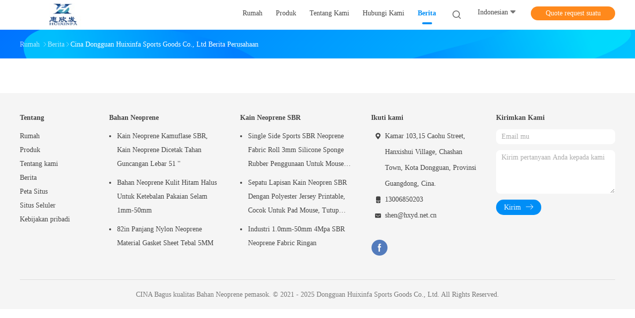

--- FILE ---
content_type: text/css
request_url: https://indonesian.neoprene-material.com/photo/neoprene-material/sitetpl/style/common.css?ver=1621818542
body_size: 31703
content:
@charset "utf-8";@font-face{font-family:'Glyphicons Halflings';src:url('/images/fonts/glyphicons-halflings-regular.eot');src:url('/images/fonts/glyphicons-halflings-regular.eot?#iefix') format('embedded-opentype'),url('/images/fonts/glyphicons-halflings-regular.woff') format('woff'),url('/images/fonts/glyphicons-halflings-regular.ttf') format('truetype'),url('/images/fonts/glyphicons-halflings-regular.svg#glyphicons_halflingsregular') format('svg');font-display:swap}.glyphicon{position:relative;top:1px;display:inline-block;font-family:'Glyphicons Halflings';font-style:normal;font-weight:normal;line-height:1;-webkit-font-smoothing:antialiased;-moz-osx-font-smoothing:grayscale}.glyphicon-asterisk:before{content:"\2a"}.glyphicon-plus:before{content:"\2b"}.glyphicon-euro:before,.glyphicon-eur:before{content:"\20ac"}.glyphicon-minus:before{content:"\2212"}.glyphicon-cloud:before{content:"\2601"}.glyphicon-envelope:before{content:"\2709"}.glyphicon-pencil:before{content:"\270f"}.glyphicon-glass:before{content:"\e001"}.glyphicon-music:before{content:"\e002"}.glyphicon-search:before{content:"\e003"}.glyphicon-heart:before{content:"\e005"}.glyphicon-star:before{content:"\e006"}.glyphicon-star-empty:before{content:"\e007"}.glyphicon-user:before{content:"\e008"}.glyphicon-film:before{content:"\e009"}.glyphicon-th-large:before{content:"\e010"}.glyphicon-th:before{content:"\e011"}.glyphicon-th-list:before{content:"\e012"}.glyphicon-ok:before{content:"\e013"}.glyphicon-remove:before{content:"\e014"}.glyphicon-zoom-in:before{content:"\e015"}.glyphicon-zoom-out:before{content:"\e016"}.glyphicon-off:before{content:"\e017"}.glyphicon-signal:before{content:"\e018"}.glyphicon-cog:before{content:"\e019"}.glyphicon-trash:before{content:"\e020"}.glyphicon-home:before{content:"\e021"}.glyphicon-file:before{content:"\e022"}.glyphicon-time:before{content:"\e023"}.glyphicon-road:before{content:"\e024"}.glyphicon-download-alt:before{content:"\e025"}.glyphicon-download:before{content:"\e026"}.glyphicon-upload:before{content:"\e027"}.glyphicon-inbox:before{content:"\e028"}.glyphicon-play-circle:before{content:"\e029"}.glyphicon-repeat:before{content:"\e030"}.glyphicon-refresh:before{content:"\e031"}.glyphicon-list-alt:before{content:"\e032"}.glyphicon-lock:before{content:"\e033"}.glyphicon-flag:before{content:"\e034"}.glyphicon-headphones:before{content:"\e035"}.glyphicon-volume-off:before{content:"\e036"}.glyphicon-volume-down:before{content:"\e037"}.glyphicon-volume-up:before{content:"\e038"}.glyphicon-qrcode:before{content:"\e039"}.glyphicon-barcode:before{content:"\e040"}.glyphicon-tag:before{content:"\e041"}.glyphicon-tags:before{content:"\e042"}.glyphicon-book:before{content:"\e043"}.glyphicon-bookmark:before{content:"\e044"}.glyphicon-print:before{content:"\e045"}.glyphicon-camera:before{content:"\e046"}.glyphicon-font:before{content:"\e047"}.glyphicon-bold:before{content:"\e048"}.glyphicon-italic:before{content:"\e049"}.glyphicon-text-height:before{content:"\e050"}.glyphicon-text-width:before{content:"\e051"}.glyphicon-align-left:before{content:"\e052"}.glyphicon-align-center:before{content:"\e053"}.glyphicon-align-right:before{content:"\e054"}.glyphicon-align-justify:before{content:"\e055"}.glyphicon-list:before{content:"\e056"}.glyphicon-indent-left:before{content:"\e057"}.glyphicon-indent-right:before{content:"\e058"}.glyphicon-facetime-video:before{content:"\e059"}.glyphicon-picture:before{content:"\e060"}.glyphicon-map-marker:before{content:"\e062"}.glyphicon-adjust:before{content:"\e063"}.glyphicon-tint:before{content:"\e064"}.glyphicon-edit:before{content:"\e065"}.glyphicon-share:before{content:"\e066"}.glyphicon-check:before{content:"\e067"}.glyphicon-move:before{content:"\e068"}.glyphicon-step-backward:before{content:"\e069"}.glyphicon-fast-backward:before{content:"\e070"}.glyphicon-backward:before{content:"\e071"}.glyphicon-play:before{content:"\e072"}.glyphicon-pause:before{content:"\e073"}.glyphicon-stop:before{content:"\e074"}.glyphicon-forward:before{content:"\e075"}.glyphicon-fast-forward:before{content:"\e076"}.glyphicon-step-forward:before{content:"\e077"}.glyphicon-eject:before{content:"\e078"}.glyphicon-chevron-left:before{content:"\e079"}.glyphicon-chevron-right:before{content:"\e080"}.glyphicon-plus-sign:before{content:"\e081"}.glyphicon-minus-sign:before{content:"\e082"}.glyphicon-remove-sign:before{content:"\e083"}.glyphicon-ok-sign:before{content:"\e084"}.glyphicon-question-sign:before{content:"\e085"}.glyphicon-info-sign:before{content:"\e086"}.glyphicon-screenshot:before{content:"\e087"}.glyphicon-remove-circle:before{content:"\e088"}.glyphicon-ok-circle:before{content:"\e089"}.glyphicon-ban-circle:before{content:"\e090"}.glyphicon-arrow-left:before{content:"\e091"}.glyphicon-arrow-right:before{content:"\e092"}.glyphicon-arrow-up:before{content:"\e093"}.glyphicon-arrow-down:before{content:"\e094"}.glyphicon-share-alt:before{content:"\e095"}.glyphicon-resize-full:before{content:"\e096"}.glyphicon-resize-small:before{content:"\e097"}.glyphicon-exclamation-sign:before{content:"\e101"}.glyphicon-gift:before{content:"\e102"}.glyphicon-leaf:before{content:"\e103"}.glyphicon-fire:before{content:"\e104"}.glyphicon-eye-open:before{content:"\e105"}.glyphicon-eye-close:before{content:"\e106"}.glyphicon-warning-sign:before{content:"\e107"}.glyphicon-plane:before{content:"\e108"}.glyphicon-calendar:before{content:"\e109"}.glyphicon-random:before{content:"\e110"}.glyphicon-comment:before{content:"\e111"}.glyphicon-magnet:before{content:"\e112"}.glyphicon-chevron-up:before{content:"\e113"}.glyphicon-chevron-down:before{content:"\e114"}.glyphicon-retweet:before{content:"\e115"}.glyphicon-shopping-cart:before{content:"\e116"}.glyphicon-folder-close:before{content:"\e117"}.glyphicon-folder-open:before{content:"\e118"}.glyphicon-resize-vertical:before{content:"\e119"}.glyphicon-resize-horizontal:before{content:"\e120"}.glyphicon-hdd:before{content:"\e121"}.glyphicon-bullhorn:before{content:"\e122"}.glyphicon-bell:before{content:"\e123"}.glyphicon-certificate:before{content:"\e124"}.glyphicon-thumbs-up:before{content:"\e125"}.glyphicon-thumbs-down:before{content:"\e126"}.glyphicon-hand-right:before{content:"\e127"}.glyphicon-hand-left:before{content:"\e128"}.glyphicon-hand-up:before{content:"\e129"}.glyphicon-hand-down:before{content:"\e130"}.glyphicon-circle-arrow-right:before{content:"\e131"}.glyphicon-circle-arrow-left:before{content:"\e132"}.glyphicon-circle-arrow-up:before{content:"\e133"}.glyphicon-circle-arrow-down:before{content:"\e134"}.glyphicon-globe:before{content:"\e135"}.glyphicon-wrench:before{content:"\e136"}.glyphicon-tasks:before{content:"\e137"}.glyphicon-filter:before{content:"\e138"}.glyphicon-briefcase:before{content:"\e139"}.glyphicon-fullscreen:before{content:"\e140"}.glyphicon-dashboard:before{content:"\e141"}.glyphicon-paperclip:before{content:"\e142"}.glyphicon-heart-empty:before{content:"\e143"}.glyphicon-link:before{content:"\e144"}.glyphicon-phone:before{content:"\e145"}.glyphicon-pushpin:before{content:"\e146"}.glyphicon-usd:before{content:"\e148"}.glyphicon-gbp:before{content:"\e149"}.glyphicon-sort:before{content:"\e150"}.glyphicon-sort-by-alphabet:before{content:"\e151"}.glyphicon-sort-by-alphabet-alt:before{content:"\e152"}.glyphicon-sort-by-order:before{content:"\e153"}.glyphicon-sort-by-order-alt:before{content:"\e154"}.glyphicon-sort-by-attributes:before{content:"\e155"}.glyphicon-sort-by-attributes-alt:before{content:"\e156"}.glyphicon-unchecked:before{content:"\e157"}.glyphicon-expand:before{content:"\e158"}.glyphicon-collapse-down:before{content:"\e159"}.glyphicon-collapse-up:before{content:"\e160"}.glyphicon-log-in:before{content:"\e161"}.glyphicon-flash:before{content:"\e162"}.glyphicon-log-out:before{content:"\e163"}.glyphicon-new-window:before{content:"\e164"}.glyphicon-record:before{content:"\e165"}.glyphicon-save:before{content:"\e166"}.glyphicon-open:before{content:"\e167"}.glyphicon-saved:before{content:"\e168"}.glyphicon-import:before{content:"\e169"}.glyphicon-export:before{content:"\e170"}.glyphicon-send:before{content:"\e171"}.glyphicon-floppy-disk:before{content:"\e172"}.glyphicon-floppy-saved:before{content:"\e173"}.glyphicon-floppy-remove:before{content:"\e174"}.glyphicon-floppy-save:before{content:"\e175"}.glyphicon-floppy-open:before{content:"\e176"}.glyphicon-credit-card:before{content:"\e177"}.glyphicon-transfer:before{content:"\e178"}.glyphicon-cutlery:before{content:"\e179"}.glyphicon-header:before{content:"\e180"}.glyphicon-compressed:before{content:"\e181"}.glyphicon-earphone:before{content:"\e182"}.glyphicon-phone-alt:before{content:"\e183"}.glyphicon-tower:before{content:"\e184"}.glyphicon-stats:before{content:"\e185"}.glyphicon-sd-video:before{content:"\e186"}.glyphicon-hd-video:before{content:"\e187"}.glyphicon-subtitles:before{content:"\e188"}.glyphicon-sound-stereo:before{content:"\e189"}.glyphicon-sound-dolby:before{content:"\e190"}.glyphicon-sound-5-1:before{content:"\e191"}.glyphicon-sound-6-1:before{content:"\e192"}.glyphicon-sound-7-1:before{content:"\e193"}.glyphicon-copyright-mark:before{content:"\e194"}.glyphicon-registration-mark:before{content:"\e195"}.glyphicon-cloud-download:before{content:"\e197"}.glyphicon-cloud-upload:before{content:"\e198"}.glyphicon-tree-conifer:before{content:"\e199"}.glyphicon-tree-deciduous:before{content:"\e200"}.glyphicon-cd:before{content:"\e201"}.glyphicon-save-file:before{content:"\e202"}.glyphicon-open-file:before{content:"\e203"}.glyphicon-level-up:before{content:"\e204"}.glyphicon-copy:before{content:"\e205"}.glyphicon-paste:before{content:"\e206"}.glyphicon-alert:before{content:"\e209"}.glyphicon-equalizer:before{content:"\e210"}.glyphicon-king:before{content:"\e211"}.glyphicon-queen:before{content:"\e212"}.glyphicon-pawn:before{content:"\e213"}.glyphicon-bishop:before{content:"\e214"}.glyphicon-knight:before{content:"\e215"}.glyphicon-baby-formula:before{content:"\e216"}.glyphicon-tent:before{content:"\26fa"}.glyphicon-blackboard:before{content:"\e218"}.glyphicon-bed:before{content:"\e219"}.glyphicon-apple:before{content:"\f8ff"}.glyphicon-erase:before{content:"\e221"}.glyphicon-hourglass:before{content:"\231b"}.glyphicon-lamp:before{content:"\e223"}.glyphicon-duplicate:before{content:"\e224"}.glyphicon-piggy-bank:before{content:"\e225"}.glyphicon-scissors:before{content:"\e226"}.glyphicon-bitcoin:before{content:"\e227"}.glyphicon-btc:before{content:"\e227"}.glyphicon-xbt:before{content:"\e227"}.glyphicon-yen:before{content:"\00a5"}.glyphicon-jpy:before{content:"\00a5"}.glyphicon-ruble:before{content:"\20bd"}.glyphicon-rub:before{content:"\20bd"}.glyphicon-scale:before{content:"\e230"}.glyphicon-ice-lolly:before{content:"\e231"}.glyphicon-ice-lolly-tasted:before{content:"\e232"}.glyphicon-education:before{content:"\e233"}.glyphicon-option-horizontal:before{content:"\e234"}.glyphicon-option-vertical:before{content:"\e235"}.glyphicon-menu-hamburger:before{content:"\e236"}.glyphicon-modal-window:before{content:"\e237"}.glyphicon-oil:before{content:"\e238"}.glyphicon-grain:before{content:"\e239"}.glyphicon-sunglasses:before{content:"\e240"}.glyphicon-text-size:before{content:"\e241"}.glyphicon-text-color:before{content:"\e242"}.glyphicon-text-background:before{content:"\e243"}.glyphicon-object-align-top:before{content:"\e244"}.glyphicon-object-align-bottom:before{content:"\e245"}.glyphicon-object-align-horizontal:before{content:"\e246"}.glyphicon-object-align-left:before{content:"\e247"}.glyphicon-object-align-vertical:before{content:"\e248"}.glyphicon-object-align-right:before{content:"\e249"}.glyphicon-triangle-right:before{content:"\e250"}.glyphicon-triangle-left:before{content:"\e251"}.glyphicon-triangle-bottom:before{content:"\e252"}.glyphicon-triangle-top:before{content:"\e253"}.glyphicon-console:before{content:"\e254"}.glyphicon-superscript:before{content:"\e255"}.glyphicon-subscript:before{content:"\e256"}.glyphicon-menu-left:before{content:"\e257"}.glyphicon-menu-right:before{content:"\e258"}.glyphicon-menu-down:before{content:"\e259"}.glyphicon-menu-up:before{content:"\e260"}.about_us_99702_119 em{font-style:italic;font-weight:unset}.about_us_99702_119 .play{width:200px;height:200px;position:absolute;top:50%;left:50%;margin-top:-100px;margin-left:-100px;cursor:pointer}.about_us_99702_119 .about-us-title{font-size:32px;font-weight:900;line-height:48px;color:#111}.about_us_99702_119 .about-us-slogan{margin-top:20px}.about_us_99702_119 .about-us-slogan .reminder{font-size:14px;color:#777;line-height:22px}.about_us_99702_119 .about-us-slogan .reminder-text{font-size:20px;font-weight:900;line-height:30px;color:#008ef6;margin-top:4px}.about_us_99702_119 .tab-wrap{position:relative;margin:32px 0 28px}.about_us_99702_119 .tab-content{height:480px;position:relative}.about_us_99702_119 .tab-content .video-wrap,.about_us_99702_119 .tab-content .cxxScroll{position:absolute;left:0;top:0;visibility:hidden}.about_us_99702_119 .tab-content .video-wrap,.about_us_99702_119 .tab-content .video-wrap video{width:100%;height:100%}.about_us_99702_119 .tab-content .video-wrap .play{position:absolute;width:80px;height:80px;border-radius:50%;cursor:pointer;background-color:#fff;top:50%;left:50%;margin-top:-40px;margin-left:-40px;z-index:1}.about_us_99702_119 .tab-content .video-wrap .play:after{content:"";position:absolute;width:0;height:0;border-top:16px solid transparent;border-left:24px solid #000;border-bottom:16px solid transparent;top:50%;left:50%;margin-top:-16px;margin-left:-8px}.about_us_99702_119 .tab-btn{position:absolute;top:400px;left:50%;transform:translateX(-50%);border:1px solid #008ef6;border-radius:16px;background-color:rgba(255,255,255,0.2);overflow:hidden;z-index:2}.about_us_99702_119 .tab-btn li{float:left;cursor:pointer;padding:4px 15px;font-size:12px;color:#000}.about_us_99702_119 .tab-btn li.current{background-color:#008ef6;color:#fff}.about_us_99702_119 .tab-content .current{visibility:visible;z-index:1}.about_us_99702_119 .cxxScroll{position:relative;width:100%}.about_us_99702_119 .picList li{height:480px;border-radius:8px;overflow:hidden}.about_us_99702_119 .picList .image-part{width:897px;height:100%}.about_us_99702_119 .picList li a{display:block;height:100%;text-decoration:none;cursor:pointer;overflow:hidden}.about_us_99702_119 .picList li a img{width:100%;height:100%;object-fit:cover;object-position:center}.about_us_99702_119 .cxxScroll .next,.about_us_99702_119 .cxxScroll .prev{display:none}.about_us_99702_119 .cxxScroll .nav-list{position:absolute;width:100%;text-align:center;bottom:17px;left:0}.about_us_99702_119 .cxxScroll .nav-list ul{display:inline-block}.about_us_99702_119 .cxxScroll .nav-list li{float:left;font-size:0;width:12px;height:12px;border-radius:6px;background-color:#ddd;margin:0 8px;-webkit-transition:width .2s ease-in-out,background-color .2s ease-in-out;-moz-transition:width .2s ease-in-out,background-color .2s ease-in-out;-o-transition:width .2s ease-in-out,background-color .2s ease-in-out;-ms-transition:width .2s ease-in-out,background-color .2s ease-in-out;transition:width .2s ease-in-out,background-color .2s ease-in-out;cursor:pointer}.about_us_99702_119 .cxxScroll .nav-list li.on{width:28px;background-color:#008ef6}.about_us_99702_119 .item{margin-bottom:20px}.about_us_99702_119 .item:last-of-type{margin-bottom:0}.about_us_99702_119 .item .text ul,.about_us_99702_119 .item .text ol{list-style:initial}.about_us_99702_119 .item .column-title{font-size:14px;font-weight:900;line-height:19px;color:#008ef6;padding-left:16px;position:relative;text-transform:capitalize;margin-bottom:20px}.about_us_99702_119 .item .column-title::before{content:"";position:absolute;width:4px;height:18px;left:0;top:50%;margin-top:-9px;background-color:#008ef6;border-radius:2px}.about_us_99702_119 .item table{width:100%;font-size:14px;line-height:22px;color:#222328}.about_us_99702_119 .item table th{color:#777;width:25%}.about_us_99702_119 .item table td{width:75%}.about_us_99702_119 .item table th,.about_us_99702_119 .item table td{vertical-align:top}.Verifiedby{width:100%;font-family:PingFang SC;height:40px;text-transform:none}.Verifiedby .sgsmain{height:40px;padding:0 13px;background:rgba(224,243,255,1);border-radius:4px;margin:0 auto;overflow:hidden;display:inline-block;line-height:39px}.Verifiedby .sgsmain .text{text-transform:none;width:103px;height:28px;font-size:20px;font-weight:600;color:rgba(51,51,51,1);vertical-align:middle}.Verifiedby .sgsmain .sgsimg{width:40px !important;height:25px !important;margin-left:14px;margin-right:12px;vertical-align:middle}.Verifiedby .sgsmain .ecerimg{vertical-align:middle;margin:0;margin-left:9px;width:49px !important;height:14px !important}.Verifiedby .sgsmain .and{color:#333;font-size:20px;font-weight:400;vertical-align:middle}.abouts .sgsmain{float:left}.abouts .aboutinfo{text-transform:none;float:right;line-height:40px;color:rgba(102,102,102,1);font-size:14px}.abouts .ecerfuhao{color:#2ebc4f;font-weight:800;font-size:20px;line-height:39px;height:39px;float:left}.duihao1,.duihao2{display:inline-block;border:2px solid #fe9313;width:8px;height:14px;transform:rotate(45deg);border-top:transparent;border-left:transparent}.duihao2{border-color:#2ebc4f}.abouttable{margin-bottom:10px;background:linear-gradient(180deg,rgba(240,250,253,1) 0,rgba(249,254,255,1) 100%);width:100%}.abouttable{width:100%}.abouttable p{margin:0;padding:0;font-size:14px;font-weight:500;color:rgba(51,51,51,1);float:left;max-width:95%}.abouttable span{float:right}.abouttable .left{width:49%;padding:18px 0;display:inline-block;padding-left:25px;padding-right:39px;box-sizing:border-box;border-right:1px solid rgba(239,239,239,1);border-bottom:1px solid rgba(239,239,239,1)}.abouttable .right{width:50%;display:inline-block;padding:18px 0;padding-left:25px;padding-right:39px;box-sizing:border-box;border-bottom:1px solid rgba(239,239,239,1)}.abouttable>div:nth-last-child(1),.abouttable>div:nth-last-child(2){border-bottom:0}.aboutlink .line{width:1px;height:20px;background:#c6c6c6;display:inline-block;margin-left:10px;margin-right:9px;vertical-align:middle}.aboutlink{margin:15px 0;width:100%;font-size:14px;font-weight:500;line-height:19px}.aboutlink span:nth-child(1){color:rgba(153,153,153,1)}.aboutlink span:nth-child(3){color:rgba(51,51,51,1);margin-right:27px}.aboutlink span:nth-child(4){color:rgba(51,51,51,1);text-decoration:underline;cursor:pointer}#aboutus_intruduction .YouTuBe_Box_Iframe{width:800px;height:450px !important}#aboutus_intruduction .YouTuBe_Box_Iframe .play{position:unset !important;left:unset !important;top:unset !important;transform:unset !important;cursor:pointer;border-radius:unset !important;margin:0 !important;display:block !important}.aside_form_99702_112{width:260px;background:#fff;border-radius:4px;overflow:hidden;z-index:2}.aside_form_99702_112 .aside-form-column{font-size:14px;font-weight:900;line-height:19px;color:#008ef6;padding-left:16px;position:relative;text-transform:capitalize}.aside_form_99702_112 .aside-form-column::before{content:"";position:absolute;width:4px;height:18px;left:0;top:50%;margin-top:-9px;background-color:#008ef6;border-radius:2px}.aside_form_99702_112 .contacts{padding:13px 16px 20px 13px;border-radius:8px;background-color:#f5f5f5;overflow:hidden;margin-top:17px}.aside_form_99702_112 .contacts table{width:100%;font-size:14px}.aside_form_99702_112 .contacts table th{width:30%;color:#777;text-transform:capitalize;padding:8px 10px 8px 0}.aside_form_99702_112 .contacts table td{width:70%;color:#111;padding:8px 0 8px 10px}.aside_form_99702_112 .links{margin:20px -6px 0}.aside_form_99702_112 .links a{display:inline-block;vertical-align:middle;margin:0 6px 16px}.aside_form_99702_112 .links .iconfont{display:inline-block;vertical-align:middle;width:32px;height:32px;border-radius:50%;font-size:32px}.aside_form_99702_112 .links .icon-mail1{color:#1264e3}.aside_form_99702_112 .links .icon-wechat1{color:#46bb36}.aside_form_99702_112 .links .icon-skype1{color:#1a8aba}.aside_form_99702_112 .links .icon-whatsapp1{color:#57bb63}.aside_form_99702_112 .links .icon-yahoo{color:#650e6c}.aside_form_99702_112 .links .icon-icq1{color:#5de401}.aside_form_99702_112 .links .icon-aim1{color:#fbda00}.aside_form_99702_112 .links .icon-viber1{color:#6f41aa}.aside_form_99702_112 .button{display:block;font-size:14px;text-align:center;padding:10px 19px;background-color:#008ef6;color:#fff;margin-top:4px}.aside_form_99702_112 .button:hover{background-color:#0079ff}.banner_99702_102{width:100%;overflow:hidden}.banner_99702_102 .banner{height:420px;position:relative}.banner_99702_102 .banner .pic-scroll{position:absolute;height:100%;width:100%;left:0}.banner_99702_102 .banner .pic-list li.no-text .item::before{display:none}.banner_99702_102 .banner .item{display:block;height:420px;position:relative}.banner_99702_102 .banner .image-part{height:420px;overflow:hidden;position:relative}.banner_99702_102 .banner .image-part img{height:100%;position:absolute;top:0;left:50%;-webkit-transform:translateX(-50%);-moz-transform:translateX(-50%);-ms-transform:translateX(-50%);-o-transform:translateX(-50%);transform:translateX(-50%);width:unset;object-fit:unset;object-position:unset}.banner_99702_102 .banner .item-title-wrap{position:absolute;z-index:1;top:140px;left:50%;margin-left:-600px}.banner_99702_102 .banner .item-title{width:600px;height:160px;font-size:60px;font-weight:bold;line-height:80px;color:#fff;text-transform:capitalize;text-overflow:-o-ellipsis-lastline;overflow:hidden;text-overflow:ellipsis;display:-webkit-box;-webkit-line-clamp:2;line-clamp:2;-webkit-box-orient:vertical}.banner_99702_102 .banner .nav-list{text-align:center;position:absolute;bottom:20px;width:100%;left:0;z-index:1}.banner_99702_102 .banner .nav-list ul{display:inline-block}.banner_99702_102 .banner .nav-list li{float:left;font-size:0;width:12px;height:12px;border-radius:6px;background-color:#ddd;margin:0 8px;-webkit-transition:width .2s ease-in-out,background-color .2s ease-in-out;-moz-transition:width .2s ease-in-out,background-color .2s ease-in-out;-o-transition:width .2s ease-in-out,background-color .2s ease-in-out;-ms-transition:width .2s ease-in-out,background-color .2s ease-in-out;transition:width .2s ease-in-out,background-color .2s ease-in-out;cursor:pointer}.banner_99702_102 .banner .search-wrap{position:absolute;bottom:92px;left:50%;margin-left:-600px;width:400px;z-index:1}.banner_99702_102 .banner .nav-list li.on{width:28px;background-color:#008ef6}.banner_99702_102 .banner .search{position:relative}.banner_99702_102 .banner .search .search-item{width:400px;font-size:0;position:relative}.banner_99702_102 .banner .search .search-item input,.banner_99702_102 .banner .search .search-item button{display:inline-block;vertical-align:middle}.banner_99702_102 .banner .search .search-item input{width:100%;height:60px;line-height:60px;padding:0 68px 0 32px;font-size:16px;color:#fff;border-radius:30px;outline:0;border:0;-webkit-box-shadow:0 2px 8px 0 rgba(0,142,246,0.4);box-shadow:0 2px 8px 0 rgba(0,142,246,0.4);background-color:#008ef6;-webkit-transition:background-color .2s ease-in-out,box-shadow .2s ease-in-out;-moz-transition:background-color .2s ease-in-out,box-shadow .2s ease-in-out;-o-transition:background-color .2s ease-in-out,box-shadow .2s ease-in-out;-ms-transition:background-color .2s ease-in-out,box-shadow .2s ease-in-out;transition:background-color .2s ease-in-out,box-shadow .2s ease-in-out;z-index:2;text-transform:capitalize}.banner_99702_102 .banner .search .search-item input:focus{-webkit-box-shadow:0 4px 8px 0 rgba(0,142,246,0.6);box-shadow:0 4px 8px 0 rgba(0,142,246,0.6);background-color:#006af6}.banner_99702_102 .banner .search .search-item button:hover{-webkit-box-shadow:0 4px 8px 0 rgba(0,0,0,0.6);box-shadow:0 4px 8px 0 rgba(0,0,0,0.6)}.banner_99702_102 .banner .search .search-item button{position:absolute;width:52px;height:52px;border-radius:50%;background-color:#fff;-webkit-box-shadow:0 1px 4px 0 rgba(0,0,0,0.2);box-shadow:0 1px 4px 0 rgba(0,0,0,0.2);border:0;font-size:0;cursor:pointer;top:50%;margin-top:-26px;right:6px;color:#008ef6;-webkit-transition:box-shadow .2s ease-in-out;-moz-transition:box-shadow .2s ease-in-out;-o-transition:box-shadow .2s ease-in-out;-ms-transition:box-shadow .2s ease-in-out;transition:box-shadow .2s ease-in-out;outline:0}.banner_99702_102 .banner .search .search-item button .iconfont{font-size:32px}.banner_99702_102 .banner ::-webkit-input-placeholder{color:#fff}.banner_99702_102 .banner :-moz-placeholder{color:#fff}.banner_99702_102 .banner ::-moz-placeholder{color:#fff}.banner_99702_102 .banner :-ms-input-placeholder{color:#fff}.best_product_99702_114{width:260px;margin-bottom:40px;z-index:2}.best_product_99702_114 .list-title{font-size:14px;font-weight:900;line-height:19px;color:#008ef6;padding-left:16px;position:relative;text-transform:capitalize}.best_product_99702_114 .list-title::before{content:"";position:absolute;width:4px;height:18px;left:0;top:50%;margin-top:-9px;background-color:#008ef6;border-radius:2px}.best_product_99702_114 .best-list{margin-top:17px;background-color:#f5f5f5;border-radius:8px;padding:11px 16px 10px 13px}.best_product_99702_114 .item .image-all{float:left;width:68px;height:68px;border-radius:4px;overflow:hidden;line-height:68px}.best_product_99702_114 .item .text-wrap{margin-left:76px;padding:7px 0}.best_product_99702_114 .item .text{font-size:14px;line-height:16px;max-height:54px;text-overflow:-o-ellipsis-lastline;overflow:hidden;text-overflow:ellipsis;display:-webkit-box;-webkit-line-clamp:3;line-clamp:3;-webkit-box-orient:vertical;box-sizing:content-box;color:#111;-webkit-transition:color .2s ease-in-out;-moz-transition:color .2s ease-in-out;-o-transition:color .2s ease-in-out;-ms-transition:color .2s ease-in-out;transition:color .2s ease-in-out}.best_product_99702_114 .item:hover .text{color:#008ef6}.chai_product_detailmain_lr{padding:32px 32px 36px;-webkit-box-shadow:0 1px 8px 0 rgba(0,0,0,0.16);box-shadow:0 1px 8px 0 rgba(0,0,0,0.16);border-radius:8px;margin-bottom:28px}.chai_product_detailmain_lr .cont{min-height:445px;overflow:hidden}.chai_product_detailmain_lr h1{font-size:20px;font-weight:900;line-height:32px;color:#111;margin-bottom:16px}.chai_product_detailmain_lr .s_pt_box{width:74px}.chai_product_detailmain_lr .s_pt_box,.chai_product_detailmain_lr .cont_m{float:left;margin-right:10px;position:relative}.chai_product_detailmain_lr #slidePic a{display:block;width:72px;height:72px;border:1px solid #ddd;border-radius:8px;overflow:hidden;-webkit-transition:border-color .2s ease-in-out;-moz-transition:border-color .2s ease-in-out;-o-transition:border-color .2s ease-in-out;-ms-transition:border-color .2s ease-in-out;transition:border-color .2s ease-in-out;cursor:pointer;position:relative}.chai_product_detailmain_lr .s_pt_box .Previous_box a,.chai_product_detailmain_lr .next_box a{display:block;width:24px;height:24px;text-align:center;line-height:20px;cursor:pointer;border-radius:50%;background-color:rgba(0,0,0,0.1);margin:0 auto}.chai_product_detailmain_lr .s_pt_box .Previous_box a::before{content:"";display:inline-block;width:11px;height:8px;background:url(/images/phone_bg.png) no-repeat -83px -313px}.chai_product_detailmain_lr .next_box a::before{content:"";display:inline-block;width:11px;height:8px;background:url(/images/phone_bg.png) no-repeat -83px -374px}.chai_product_detailmain_lr .s_pt_box li{list-style:none}.chai_product_detailmain_lr .s_pt_box #slidePic li{margin-bottom:16px;position:relative}.chai_product_detailmain_lr .s_pt_box>li:last-child{margin-bottom:0}#slidePic{overflow:hidden;height:345px;margin:15px 0}.chai_product_detailmain_lr .s_pt_box #slidePic .clickli.active a{border-color:#008ef6}.chai_product_detailmain_lr #slidePic .clickli a:hover,.chai_product_detailmain_lr li a{border-color:#008ef6}.chai_product_detailmain_lr .s_pt_box a img{max-width:100%;max-height:100%;position:absolute;top:50%;left:50%;-webkit-transform:translate(-50%,-50%);-moz-transform:translate(-50%,-50%);-ms-transform:translate(-50%,-50%);-o-transform:translate(-50%,-50%);transform:translate(-50%,-50%)}.chai_product_detailmain_lr .cont_m{width:336px;height:336px;display:table-cell}.chai_product_detailmain_lr .cont_m a{display:block;width:336px;height:249px;position:relative;overflow:hidden}.chai_product_detailmain_lr .cont_m a img{max-width:100%;max-height:100%;position:absolute;top:50%;left:50%;-webkit-transform:translate(-50%,-50%);-moz-transform:translate(-50%,-50%);-ms-transform:translate(-50%,-50%);-o-transform:translate(-50%,-50%);transform:translate(-50%,-50%)}.chai_product_detailmain_lr .cont_r h2{font-weight:bold;margin-bottom:20px}.chai_product_detailmain_lr .cont_m img{max-width:560px;max-height:400px;margin-top:-1px}.chai_product_detailmain_lr .cont_m table{border-spacing:0}.chai_product_detailmain_lr .cont_r h3{font-size:14px;font-weight:500;line-height:19px;color:#111;margin-bottom:8px;font-weight:bold}.chai_product_detailmain_lr .cont_r table td,.chai_product_detailmain_lr .cont_r table th{padding:4px 0;font-size:14px;line-height:19px;color:#444}.chai_product_detailmain_lr .cont_r{width:390px;float:right}.chai_product_detailmain_lr .cont_r>a,.chai_product_detailmain_lr .cont_r>button{display:inline-block;height:unset !important;width:172px !important;text-align:center;padding:9px 0 !important;line-height:22px !important;border-radius:30px !important;border:none !important;font-size:16px !important;color:#fff !important;text-transform:capitalize;outline:0;font-weight:500 !important;-webkit-transition:background-color .2s ease-in-out;-moz-transition:background-color .2s ease-in-out;-o-transition:background-color .2s ease-in-out;-ms-transition:background-color .2s ease-in-out;transition:background-color .2s ease-in-out;margin:20px 10px 0 0 !important;cursor:pointer;background-image:none !important}.chai_product_detailmain_lr .cont_r .ChatNow{background-color:#ff891c !important}.chai_product_detailmain_lr .cont_r .ChatNow:hover{background-color:#ff4a00 !important}.chai_product_detailmain_lr .cont_r>a{background-color:#008ef6 !important}.chai_product_detailmain_lr .cont_r>button{background-color:#ff891c !important}.chai_product_detailmain_lr .cont_r>a:hover{background-color:#0079ff !important}.chai_product_detailmain_lr .cont_r>button:hover{background-color:#ff4a00 !important}.chai_product_detailmain_lr .cont_r .con_n{cursor:pointer;background:#ff7d29 url(/images/phone_bg.png) no-repeat 10px -211px;color:#fff;padding:5px 10px 5px 35px;margin-top:5px;box-shadow:1px 1px 0 1px rgba(0,0,0,.2);-moz-box-shadow:1px 1px 0 1px rgba(0,0,0,.2);-webkit-box-shadow:1px 1px 0 1px rgba(0,0,0,.2);border:0}div.zoomDiv{background:none repeat scroll 0 0 #fff;overflow:hidden;display:none;height:402px;left:430px;position:absolute;top:0;width:310px;z-index:999}div.zoomMask{background:url(/images/mask.png) repeat scroll 0 0 transparent;cursor:move;position:absolute;z-index:1}.undefined{font-size:25px;color:#333;line-height:40px}.chai_product_detailmain_lr .links{display:none;overflow:hidden;padding:4px;position:absolute;top:405px;width:446px;text-align:center}.chai_product_detailmain_lr .links a{display:inline-block;vertical-align:middle;width:30px;height:30px;font-size:24px;border-radius:50%;background-color:#5eaade;color:#fff;text-align:center;line-height:30px;margin-right:10px;-webkit-transition:box-shadow .2s ease-in-out;-moz-transition:box-shadow .2s ease-in-out;-o-transition:box-shadow .2s ease-in-out;-ms-transition:box-shadow .2s ease-in-out;transition:box-shadow .2s ease-in-out}.chai_product_detailmain_lr .links a:last-child{margin-right:0}.chai_product_detailmain_lr .links a.icon-facebook{background-color:#537bbc}.chai_product_detailmain_lr .links a.icon-social-linkedin{background-color:#1079b6}.chai_product_detailmain_lr .links a:hover{-webkit-box-shadow:0 2px 4px rgba(0,0,0,0.4);box-shadow:0 2px 4px rgba(0,0,0,0.4)}.chatnow_99702_118{position:fixed;right:16px;bottom:400px;width:84px;height:84px;border-radius:50%;text-align:center;z-index:10;background-color:#008ef6;background-image:-moz-linear-gradient(145deg,#0073ff 0,#00eafb 100%);background-image:-webkit-gradient(linear,left top,right bottom,color-stop(0,#0073ff),color-stop(100%,#00eafb));background-image:-webkit-linear-gradient(145deg,#0073ff 0,#00eafb 100%);background-image:-o-linear-gradient(145deg,#0073ff 0,#00eafb 100%);background-image:-ms-linear-gradient(145deg,#0073ff 0,#00eafb 100%);background-image:linear-gradient(145deg,#0073ff 0,#00eafb 100%);cursor:pointer;color:#fff;box-sizing:border-box;padding:15px 0;-webkit-transition:box-shadow .2s ease-in-out;-moz-transition:box-shadow .2s ease-in-out;-o-transition:box-shadow .2s ease-in-out;-ms-transition:box-shadow .2s ease-in-out;transition:box-shadow .2s ease-in-out;-webkit-box-shadow:0 1px 8px 0 rgba(0,142,246,0.6);box-shadow:0 1px 8px 0 rgba(0,142,246,0.6)}.chatnow_99702_118 .iconfont{font-size:36px}.chatnow_99702_118 .text{font-size:12px;font-weight:bold}.chatnow_99702_118:hover{-webkit-box-shadow:0 4px 12px 0 rgba(0,142,246,0.8);box-shadow:0 4px 12px 0 rgba(0,142,246,0.8)}.chai_product_detailmain_lr .s_pt_box #slidePic .clickvideo{position:relative;margin-bottom:16px}.chai_product_detailmain_lr .s_pt_box #slidePic .clickvideo .videologo{position:absolute;top:0;left:0;display:inline-block;text-align:center;height:100%;width:100%;cursor:pointer;z-index:1}.chai_product_detailmain_lr .wrapbox{width:100%;height:100%;background:#fff;z-index:1;position:absolute;top:0}.chai_product_detailmain_lr .YouTuBe_Box_Iframe{display:block;height:100%}.chai_product_detailmain_lr .videobox{position:absolute;top:50%;left:50%;transform:translate(-50%,-50%)}.chai_product_detailmain_lr #slidePic .clickvideo a{box-sizing:border-box}.chai_product_detailmain_lr #slidePic .clickvideo a:hover{border:1px solid #008ef6}.YouTuBe_Box_Iframe .play{position:absolute;width:100%;height:100%;left:50%;top:50%;transform:translate(-50%,-50%);cursor:pointer;border-radius:50%}.YouTuBe_Box_Iframe .play .svg{width:78px;height:78px;background:#000;border-radius:50%;position:absolute;left:50%;top:50%;transform:translate(-50%,-50%)}.YouTuBe_Box_Iframe .svg img{width:160px;height:160px;position:absolute;left:50%;top:50%;transform:translate(-50%,-50%)}.chai_product_detailmain_lr .cont_r .tables tr td:first-child,.chai_product_detailmain_lr .cont_r .tables tr th:first-child{width:140px}.chai_product_detailmain_lr .YouTuBe_Box_Iframe .svg img{width:100px;height:100px}.chai_product_detailmain_lr .YouTuBe_Box_Iframe .play .svg{width:48px;height:48px}.companyinfo_99702_106{border-radius:8px;overflow:hidden;-webkit-box-shadow:0 4px 16px rgba(0,0,0,0.16);box-shadow:0 4px 16px rgba(0,0,0,0.16)}.companyinfo_99702_106 .float-left{width:432px;height:480px;padding:38px 35px 38px 35px;background-color:#008ef6;background-image:-moz-linear-gradient(135deg,#00c4ff 0,#0073ff 100%);background-image:-webkit-linear-gradient(135deg,#00c4ff 0,#0073ff 100%);background-image:-o-linear-gradient(135deg,#00c4ff 0,#0073ff 100%);background-image:-ms-linear-gradient(135deg,#00c4ff 0,#0073ff 100%);background-image:linear-gradient(135deg,#00c4ff 0,#0073ff 100%);filter:progid:DXImageTransform.Microsoft.gradient(startColorstr='#00C4FF',endColorstr='#0073FF',GradientType=0);position:relative}.companyinfo_99702_106 .float-left::before{content:"";position:absolute;width:232px;height:349px;background:url(/images/home-vedio-bg.png) no-repeat;right:0;bottom:0}.companyinfo_99702_106 .float-left .texts{display:block;z-index:1;color:#fff;position:relative}.companyinfo_99702_106 .company-title{font-size:32px;font-weight:900;line-height:48px;max-height:144px;text-overflow:-o-ellipsis-lastline;overflow:hidden;text-overflow:ellipsis;display:-webkit-box;-webkit-line-clamp:3;line-clamp:3;-webkit-box-orient:vertical}.companyinfo_99702_106 .company-desc{height:168px;margin-top:16px;font-size:14px;line-height:24px;text-overflow:-o-ellipsis-lastline;overflow:hidden;text-overflow:ellipsis;display:-webkit-box;-webkit-line-clamp:7;line-clamp:7;-webkit-box-orient:vertical}.companyinfo_99702_106 .video-wrap{height:480px;line-height:480px;margin-left:432px;position:relative}.companyinfo_99702_106 .video-wrap>a{display:block;height:100%}.companyinfo_99702_106 .video-wrap>a img{width:100%;height:100%;object-fit:cover;object-position:center}.companyinfo_99702_106 .video-wrap iframe{display:inline-block;vertical-align:middle;height:100%;width:100%;outline:0}.companyinfo_99702_106 .image-part{display:block;width:100%;height:100%}.companyinfo_99702_106 .video-wrap .play{position:absolute;width:80px;height:80px;border-radius:50%;cursor:pointer;background-color:#fff;top:50%;left:50%;margin-top:-40px;margin-left:-40px;z-index:1}.companyinfo_99702_106 .video-wrap .play:after{content:"";position:absolute;width:0;height:0;border-top:16px solid transparent;border-left:24px solid #000;border-bottom:16px solid transparent;top:50%;left:50%;margin-top:-16px;margin-left:-8px}.companyinfo_99702_106 .video-wrap .svg{width:100px;position:absolute;top:50%;left:50%;transform:translate(-50%,-50%);height:100px}.contacts_99702_117{min-width:1200px;height:612px;position:relative;background-color:#f3faff}.contacts_99702_117 .map{width:100%;height:100%;position:absolute}.contacts_99702_117 .wrap-rule{position:absolute;left:50%;margin-left:-600px;top:28px;background:transparent}.contacts_99702_117 .company-info{width:550px;padding:32px 0;border-radius:8px;-webkit-box-shadow:0 1px 8px 0 rgba(0,0,0,0.16);box-shadow:0 1px 8px 0 rgba(0,0,0,0.16);background-color:#fff;position:relative}.contacts_99702_117 .company-info .company-info-content{height:260px;padding:0 32px;overflow-y:scroll}.contacts_99702_117 .company-info .company-name,.contacts_99702_117 .company-info .company-name h1{font-size:32px;font-weight:bold;line-height:48px;color:#111}.contacts_99702_117 .company-info .company-content{margin-top:20px}.contacts_99702_117 .company-info .company-content .float-left{float:initial}.contacts_99702_117 .company-info .company-content .float-right{float:initial}.contacts_99702_117 .company-info .item .item-title{font-size:14px;font-weight:900;line-height:19px;color:#008ef6;padding-left:16px;position:relative;text-transform:capitalize;margin-bottom:11px}.contacts_99702_117 .company-info .item .item-title::before{content:"";position:absolute;width:4px;height:18px;left:0;top:50%;margin-top:-9px;background-color:#008ef6;border-radius:2px}.contacts_99702_117 .company-info .item .item-content{padding-left:16px}.contacts_99702_117 .company-info .item .item-name{font-size:14px;color:#111;line-height:28px}.contacts_99702_117 .company-info .item .item-text{font-size:14px;line-height:28px;color:#444;margin-bottom:28px}.contacts_99702_117 .company-info .item .item-text a{color:#444;-webkit-transition:color .2s ease-in-out;-moz-transition:color .2s ease-in-out;-o-transition:color .2s ease-in-out;-ms-transition:color .2s ease-in-out;transition:color .2s ease-in-out}.contacts_99702_117 .company-info .item .item-text a:hover{color:#008ef6}.contacts_99702_117 .form{width:100%;padding:24px 32px 0;border-top:1px solid #ddd;margin-top:10px}.contacts_99702_117 .form input,.contacts_99702_117 .form textarea{display:block;width:100%;font-size:14px;border:0;outline:0;box-sizing:border-box;background-color:#f5f5f5;border-radius:8px;line-height:24px;margin-bottom:12px}.contacts_99702_117 .form input{height:32px;padding:4px 15px}.contacts_99702_117 .form textarea{height:97px;resize:none;position:relative;z-index:1;padding:8px 15px}.contacts_99702_117 .form ::-webkit-input-placeholder{color:#777}.contacts_99702_117 .form :-moz-placeholder{color:#777}.contacts_99702_117 .form ::-moz-placeholder{color:#777}.contacts_99702_117 .form :-ms-input-placeholder{color:#777}.contacts_99702_117 .form .operations{text-align:center}.contacts_99702_117 .form button{display:inline-block;font-size:14px;border:0;outline:0;text-align:center;padding:10px 80px;background-color:#008ef6;color:#fff;cursor:pointer;border-radius:30px;text-transform:capitalize}.contacts_99702_117 .form button:hover{background-color:#0079ff}.dongyongshengguang_latest_news_109 .news-list{border-radius:8px;background-color:#f5f5f5;overflow:hidden;padding:0 16px 16px;margin-top:17px}.dongyongshengguang_latest_news_109 .news-title{font-size:14px;font-weight:900;line-height:19px;color:#008ef6;padding-left:16px;position:relative;text-transform:capitalize}.dongyongshengguang_latest_news_109 .news-title::before{content:"";position:absolute;width:4px;height:18px;left:0;top:50%;margin-top:-9px;background-color:#008ef6;border-radius:2px}.dongyongshengguang_latest_news_109 .news-title .tag{display:none}.dongyongshengguang_latest_news_109 .news-list li{padding:16px 0 15px;border-bottom:1px solid #eee}.dongyongshengguang_latest_news_109 .news-list li:first-of-type .image-box{display:block}.dongyongshengguang_latest_news_109 .news-list li:last-of-type{border-bottom:0}.dongyongshengguang_latest_news_109 .news-list li .image-box{width:228px;height:128px;border-radius:4px;overflow:hidden;margin:0 auto 12px;display:none}.dongyongshengguang_latest_news_109 .news-list li img{width:100%;height:100%;object-fit:cover;object-position:center;-webkit-transition:transform .2s ease-in-out;-moz-transition:transform .2s ease-in-out;-ms-transition:transform .2s ease-in-out;-o-transition:transform .2s ease-in-out;transition:transform .2s ease-in-out}.dongyongshengguang_latest_news_109 .news-list li .image-box:hover img{-webkit-transform:scale(1.1);-moz-transform:scale(1.1);-o-transform:scale(1.1);-ms-transform:scale(1.1);transform:scale(1.1)}.dongyongshengguang_latest_news_109 .news-list li .news-link a{font-size:14px;font-weight:500;line-height:18px;height:36px;text-decoration:none;color:#444;text-overflow:-o-ellipsis-lastline;overflow:hidden;text-overflow:ellipsis;display:-webkit-box;-webkit-line-clamp:2;line-clamp:2;-webkit-box-orient:vertical;-webkit-transition:color .2s ease-in-out;-moz-transition:color .2s ease-in-out;-ms-transition:color .2s ease-in-out;-o-transition:color .2s ease-in-out;transition:color .2s ease-in-out}.dongyongshengguang_latest_news_109 .news-list li .news-link:hover a{color:#008ef6}.dongyongshengguang_latest_news_109 .news-list li .time{font-size:0;margin-top:8px}.dongyongshengguang_latest_news_109 .news-list li .time i,.dongyongshengguang_latest_news_109 .news-list li .time span{display:inline-block;vertical-align:middle}.dongyongshengguang_latest_news_109 .news-list li .time i{display:none}.dongyongshengguang_latest_news_109 .news-list li .time span{font-size:12px;line-height:16px;color:#777}.enquiry_99702_107 .wrap-rule{padding:16px;border-radius:8px;-webkit-box-shadow:0 1px 8px 0 rgba(0,0,0,0.16);box-shadow:0 1px 8px 0 rgba(0,0,0,0.16);margin-top:40px}.enquiry_99702_107 form{font-size:0}.enquiry_99702_107 input{width:548px;height:54px;box-sizing:border-box;padding:15px 24px;font-size:20px;border:0;background-color:#f5f5f5;border-radius:8px;margin-right:12px}.enquiry_99702_107 input.email{width:396px}.enquiry_99702_107 ::-webkit-input-placeholder{color:#777}.enquiry_99702_107 :-moz-placeholder{color:#777}.enquiry_99702_107 ::-moz-placeholder{color:#777}.enquiry_99702_107 :-ms-input-placeholder{color:#777}.enquiry_99702_107 input,.enquiry_99702_107 button{display:inline-block;vertical-align:middle;outline:0}.enquiry_99702_107 button{display:inline-block;width:200px;height:54px;text-align:center;line-height:54px;border-radius:8px;background-color:#ff891c;color:#fff;border:0;cursor:pointer;font-size:20px;font-weight:bold;-webkit-transition:background-color .2s ease-in-out;-moz-transition:background-color .2s ease-in-out;-o-transition:background-color .2s ease-in-out;-ms-transition:background-color .2s ease-in-out;transition:background-color .2s ease-in-out}.enquiry_99702_107 button:hover{background-color:#ff4a00}.expert_online_99702_105{margin-top:60px;margin-bottom:64px;background-color:#008ef6;background-image:-moz-linear-gradient(left,#0073ff 0,#00eafb 100%);background-image:-webkit-gradient(linear,left,right,color-stop(0,#0073ff),color-stop(100%,#00eafb));background-image:-webkit-linear-gradient(left,#0073ff 0,#00eafb 100%);background-image:-o-linear-gradient(left,#0073ff 0,#00eafb 100%);background-image:-ms-linear-gradient(left,#0073ff 0,#00eafb 100%);background-image:linear-gradient(to right,#0073ff 0,#00eafb 100%)}.expert_online_99702_105 .wrap-rule{padding:40px 0 34px;background:url(/images/home_bg_map.png) no-repeat right center}.expert_online_99702_105 .float-left{width:550px;font-size:26px;color:#fff;font-weight:bold;line-height:42px;text-transform:capitalize}.expert_online_99702_105 .expert-online{text-align:right;font-size:36px;color:#fff;font-weight:bold;line-height:42px}.expert_online_99702_105 .float-right{padding-right:145px;position:relative}.expert_online_99702_105 .float-right .image-part{width:120px;height:120px;border-radius:50%;position:absolute;right:0;top:50%;margin-top:-60px}.expert_online_99702_105 .float-right .image-part img{border-radius:50%}.expert_online_99702_105 .float-right .image-part .iconfont{position:absolute;bottom:6px;right:6px;width:30px;height:30px;border-radius:50%;background-color:#fff;color:#008ef6;text-align:center;line-height:32px;font-size:28px}.expert_online_99702_105 .learn-more{margin-top:12px}.footer_99702_110{background:#f5f5f5;padding-top:31px}.footer_99702_110 ::-webkit-input-placeholder{color:#aaa}.footer_99702_110 :-moz-placeholder{color:#aaa}.footer_99702_110 ::-moz-placeholder{color:#aaa}.footer_99702_110 :-ms-input-placeholder{color:#aaa}.footer_99702_110 .footer-title{font-size:14px;color:#444;font-weight:bold;line-height:38px;margin-bottom:4px}.footer_99702_110 .footer-title .a-link{line-height:38px}.footer_99702_110 .footer-content .item.lists .footer-title .a-link{padding-left:0}.footer_99702_110 .footer-title .a-link:before{display:none}.footer_99702_110 .a-link{display:block;color:#444;font-size:14px;line-height:28px;-webkit-transition:color .2s ease-in-out;-moz-transition:color .2s ease-in-out;-ms-transition:color .2s ease-in-out;-o-transition:color .2s ease-in-out;transition:color .2s ease-in-out}.footer_99702_110 .a-link:hover{color:#008ef6}.footer_99702_110 .footer-content{position:relative;padding-bottom:46px}.footer_99702_110 .footer-content .links{margin-top:30px}.footer_99702_110 .footer-content .links a{display:inline-block;vertical-align:middle;text-decoration:none;margin-right:9px;font-size:32px}.footer_99702_110 .footer-content .links .icon-twitter1{color:#5eaade}.footer_99702_110 .footer-content .links .icon-facebook2{color:#537bbc}.footer_99702_110 .footer-content .links .icon-linked{color:#1079b6}.footer_99702_110 .footer-content .item{float:left;width:15%;box-sizing:border-box;padding-right:40px}.footer_99702_110 .footer-content .item.contacts{width:21%}.footer_99702_110 .footer-content .item.lists{width:22%}.footer_99702_110 .footer-content .item.form-wrap{width:20%;padding-right:0}.footer_99702_110 .footer-content .item.lists li{margin-bottom:10px}.footer_99702_110 .footer-content .item.lists a{max-height:84px;text-overflow:-o-ellipsis-lastline;overflow:hidden;text-overflow:ellipsis;display:-webkit-box;-webkit-line-clamp:3;line-clamp:3;-webkit-box-orient:vertical;position:relative;padding-left:16px}.footer_99702_110 .footer-content .item.lists a:before{content:"";position:absolute;width:4px;height:4px;border-radius:50%;background-color:#444;left:0;top:12px}.footer_99702_110 .footer-content .item .send-contact{margin-top:17px}.footer_99702_110 .footer-content .item input,.footer_99702_110 .footer-content .item textarea{display:block;width:100%;outline:0;margin-bottom:12px;padding:6px 10px;border:1px solid #fff;font-size:14px;border-radius:8px}.footer_99702_110 .footer-content .item textarea{height:88px;resize:vertical}.footer_99702_110 .footer-content .item button{outline:0;border:0;cursor:pointer;font-size:0;padding:5px 16px;border-radius:30px;color:#fff;background-color:#008ef6;-webkit-transition:background-color .2s ease-in-out,box-shadow .2s ease-in-out;-moz-transition:background-color .2s ease-in-out,box-shadow .2s ease-in-out;-o-transition:background-color .2s ease-in-out,box-shadow .2s ease-in-out;-ms-transition:background-color .2s ease-in-out,box-shadow .2s ease-in-out;transition:background-color .2s ease-in-out,box-shadow .2s ease-in-out}.footer_99702_110 .footer-content .item button i,.footer_99702_110 .footer-content .item button span{display:inline-block;vertical-align:middle}.footer_99702_110 .footer-content .item button span{font-size:14px;font-weight:500;line-height:21px}.footer_99702_110 .footer-content .item button i{margin-left:9px}.footer_99702_110 .footer-content .item button:hover{background-color:#006af6;-webkit-box-shadow:0 1px 4px 0 rgba(0,142,246,0.6);box-shadow:0 1px 4px 0 rgba(0,142,246,0.6)}.footer_99702_110 .copyright{font-size:14px;line-height:19px;text-align:center;color:#777;padding:20px 0;border-top:1px solid #ddd}.footer_99702_110 .copyright a{color:#111;text-decoration:none;-webkit-transition:color .2s ease-in-out;-moz-transition:color .2s ease-in-out;-ms-transition:color .2s ease-in-out;-o-transition:color .2s ease-in-out;transition:color .2s ease-in-out}.footer_99702_110 .copyright a:hover{color:#008ef6}.footer_99702_110 .footer-content .contact-item{display:block;font-size:0;color:#444;padding-left:28px;line-height:28px;position:relative}.footer_99702_110 .footer-content .contact-item i{position:absolute;width:28px;height:28px;text-align:center;left:0;top:0;font-size:24px}.footer_99702_110 .footer-content .contact-item span{font-size:14px}.footer_99702_110 .footer-content .sgs-box{position:absolute;left:0;bottom:0;background-color:#d0e7ff;padding:4px 12px;border-radius:8px 8px 0 0;font-size:14px}.footer_99702_110 .footer-content .sgs-box img,.footer_99702_110 .footer-content .sgs-box span{display:inline-block;vertical-align:middle}.footer_99702_110 .footer-content .sgs-box img{width:40px;height:25px}.footer_webim{position:fixed;right:34px;z-index:999;cursor:pointer;top:50%;-webkit-transform:translateY(-50%);-moz-transform:translateY(-50%);-ms-transform:translateY(-50%);-o-transform:translateY(-50%);transform:translateY(-50%);display:none}.footer_webim .chat-button-content{position:relative;width:80px;height:80px}.footer_webim .chat-button-content:after{content:"chat now";position:absolute;width:80px;height:33px;background:url(/images/chat-hover.png) no-repeat;background-size:100% 100%;left:-50px;top:-30px;font-size:10px;color:#fff;text-transform:capitalize;text-align:center;line-height:26px;opacity:0;visibility:hidden;line-height:26px;-webkit-transition:opacity .2s ease;-moz-transition:opacity .2s ease;-o-transition:opacity .2s ease;-ms-transition:opacity .2s ease;transition:opacity .2s ease}.footer_webim:hover .chat-button-content:after{opacity:1;visibility:visible}.footer_webim .chat-button{position:absolute;width:80px;height:80px;background:url(/images/chat-btn.png) no-repeat;background-size:100% 100%;border-radius:50%}.teruitong_news_list_107{margin-top:28px;margin-bottom:60px}.teruitong_news_list_107 .news-list li{background-color:#fff;border-radius:4px;padding:32px;border-radius:8px;overflow:hidden;margin-bottom:8px;-webkit-transition:box-shadow .2s ease;-moz-transition:box-shadow .2s ease;-ms-transition:box-shadow .2s ease;-o-transition:box-shadow .2s ease;transition:box-shadow .2s ease}.teruitong_news_list_107 .news-list li:hover{-webkit-box-shadow:0 4px 28px 0 rgba(0,0,0,0.24);box-shadow:0 4px 28px 0 rgba(0,0,0,0.24);position:relative;z-index:1}.teruitong_news_list_107 .news-list li:last-of-type{margin-bottom:0}.teruitong_news_list_107 .news-list li .image-box{float:left;width:228px;height:139px;border-radius:8px;overflow:hidden;margin-top:25px}.teruitong_news_list_107 .news-list li .image-box img{width:100%;height:100%;object-fit:cover;object-position:center}.teruitong_news_list_107 .news-list li .text{height:190px;margin-left:288px;padding:12px 0 40px;position:relative}.teruitong_news_list_107 .news-list li .text a{text-decoration:none}.teruitong_news_list_107 .news-list li .text-title a{display:block;font-size:20px;font-weight:900;line-height:32px;max-height:64px;color:#111;text-overflow:-o-ellipsis-lastline;overflow:hidden;text-overflow:ellipsis;display:-webkit-box;-webkit-line-clamp:2;line-clamp:2;-webkit-box-orient:vertical}.teruitong_news_list_107 .news-list li .text-desc{margin-top:16px}.teruitong_news_list_107 .news-list li .text-desc a{display:block;font-size:14px;color:#444;line-height:22px;max-height:66px;text-overflow:-o-ellipsis-lastline;overflow:hidden;text-overflow:ellipsis;display:-webkit-box;-webkit-line-clamp:3;line-clamp:3;-webkit-box-orient:vertical}.teruitong_news_list_107 .news-list li .time{position:absolute;width:100%;left:0;bottom:12px;font-size:0;color:#777;line-height:19px}.teruitong_news_list_107 .news-list li .time i,.teruitong_news_list_107 .news-list li .time span{display:inline-block;vertical-align:top}.teruitong_news_list_107 .news-list li .time i{display:none}.teruitong_news_list_107 .news-list li .time span{font-size:14px;text-transform:capitalize}.four_global_position_109{color:#fff}.four_global_position_109 .breadcrumb{width:100%;padding:20px 0;background-color:#008ef6;background-image:-moz-linear-gradient(135deg,#0073ff 0,#00c4ff 100%);background-image:-webkit-linear-gradient(135deg,#0073ff 0,#00c4ff 100%);background-image:-o-linear-gradient(135deg,#0073ff 0,#00c4ff 100%);background-image:-ms-linear-gradient(135deg,#0073ff 0,#00c4ff 100%);background-image:linear-gradient(135deg,#0073ff 0,#00c4ff 100%);filter:progid:DXImageTransform.Microsoft.gradient(startColorstr='#0073FF',endColorstr='#00C4FF',GradientType=0);position:relative;overflow:hidden}.four_global_position_109 .breadcrumb::before,.four_global_position_109 .breadcrumb::after{content:"";position:absolute;bottom:0}.four_global_position_109 .breadcrumb::before{width:468px;height:60px;left:47px;background:url(/images/teruitong-bread-bg1.png) no-repeat}.four_global_position_109 .breadcrumb::after{width:441px;height:60px;right:8px;background:url(/images/teruitong-bread-bg2.png) no-repeat}.four_global_position_109 .breadcrumb .contain-w{width:1200px;margin:0 auto;position:relative;z-index:1}.four_global_position_109 .breadcrumb .icon-rightArrow{display:inline-block;font-style:normal;font-size:12px}.four_global_position_109 .breadcrumb a{font-size:14px;color:#fff;opacity:.7;text-transform:capitalize;text-decoration:none;-webkit-transition:opacity .2s ease-in-out,font-weight .2s ease-in-out;-moz-transition:opacity .2s ease-in-out,font-weight .2s ease-in-out;-o-transition:opacity .2s ease-in-out,font-weight .2s ease-in-out;-ms-transition:opacity .2s ease-in-out,font-weight .2s ease-in-out;transition:opacity .2s ease-in-out,font-weight .2s ease-in-out}.four_global_position_109 .breadcrumb .iconfont{font-size:12px;color:#fff;opacity:.7}.four_global_position_109 .breadcrumb a:hover{opacity:1}.four_global_position_109 .breadcrumb h1,.four_global_position_109 .breadcrumb h2{display:inline;text-transform:capitalize;color:#fff;font-size:14px}.main-content{position:relative}.four_map_company_129{margin-top:28px}.four_map_company_129 .title{text-align:center;font-size:28px;font-weight:400;text-transform:uppercase;margin-top:30px;margin-bottom:20px}.four_map_company_129 .name{font-size:14px;font-weight:900;line-height:19px;color:#008ef6;padding-left:16px;position:relative;text-transform:capitalize}.four_map_company_129 .name::before{content:"";position:absolute;width:4px;height:18px;left:0;top:50%;margin-top:-9px;background-color:#008ef6;border-radius:2px}.four_map_company_129 ul{margin-top:26px;overflow:hidden}.four_map_company_129 ul li{width:33.3%;float:left}.four_map_company_129 ul li a{font-size:14px;line-height:28px;color:#444;-webkit-transition:color .2s ease-in-out;-moz-transition:color .2s ease-in-out;-ms-transition:color .2s ease-in-out;-o-transition:color .2s ease-in-out;transition:color .2s ease-in-out}.four_map_company_129 ul li a:hover{color:#008ef6}.four_news_detail_132{margin-top:20px;color:#333}.four_news_detail_132 .time{font-size:14px;color:#777;line-height:20px;padding:10px 0}.four_news_detail_132 .title{font-size:28px;font-weight:400;text-align:left}.four_news_detail_132 .title:after{display:none}.four_news_detail_132 .contents{padding:20px 0;color:#333;font-size:16px;min-height:300px}.four_news_detail_132 .contents ul,.four_news_detail_132 .contents ol{list-style:initial}.four_news_detail_132 .contents p{font-size:14px;color:#333}.four_news_detail_132 .contents .img_box{width:750px;height:458px;margin:0 auto 30px;text-align:center}.four_news_detail_132 .contents .img_box img{height:100%;width:100%;object-fit:cover}.f_company_qccu{width:1000px;margin:0 auto 50px auto}.f_company_qccu .title{font-size:28px;padding:50px 40px 40px 40px;font-weight:bold;text-align:center}.f_company_qccu .title span{color:#afafaf}.f_company_qccu .txt_left{float:left;width:400px;margin-left:20px;position:relative}.f_company_qccu .img_right{float:right;width:540px;text-align:center}.f_company_qccu .tit{margin:10px 0 5px 0}.f_company_qccu b{font-weight:normal}.f_company_qccu .tit span{float:left}.f_company_qccu .tit i{font-style:normal;font-size:24px;line-height:50px;margin-left:10px}.f_company_qccu .txt_left p{line-height:1.5em;font-size:14px;padding-left:60px;overflow:hidden;text-overflow:ellipsis;display:-webkit-box;-webkit-line-clamp:4;-webkit-box-orient:vertical;height:84px}.f_company_qccu .one .glyphicon{width:50px;height:50px;background-color:#afafaf;color:#fff;border-radius:999px;text-align:center;line-height:50px;font-size:25px}.f_company_qccu .two .glyphicon{line-height:45px;font-weight:bold}.f_company_qccu .txt_left p i{font-style:normal}.f_company_qccu .three p .more{font-weight:bold;color:#afafaf;padding-top:10px;display:block;font-size:16px}.f_company_qccu .three p .more:hover{color:#ff7519}.f_company_qccu .three p{height:auto}.f_company_qccu img.big_image{max-width:400px;max-height:250px;width:400px}.f_company_qccu img.small_image{max-width:248px;max-height:150px;width:248px}.f_company_qccu .big_box{margin-top:20px;width:100%}.f_company_qccu .big_box span{position:relative;display:table-cell;width:517px;height:252px;box-sizing:border-box;vertical-align:middle;text-align:center}.f_company_qccu .small_box span{display:table-cell;width:250px;height:150px;box-sizing:border-box;vertical-align:middle;text-align:center}.f_company_qccu .small_box{width:250px;height:150px;float:left;margin-top:20px;margin-right:15px;overflow:hidden}.f_company_qccu .txt_left:before{content:"";display:block;width:0;height:300px;border-left:1px dashed #666;position:absolute;left:25px;top:30px}.f_company_qccu .big_box .no-company-general-video{width:100%;height:100%}.f_company_qccu .big_box .no-company-general-video video{width:400px;max-height:225px;background:#000;float:left}.f_company_qccu .wrapbox{position:absolute;top:0;left:0;max-height:260px;width:100%;height:260px}.f_company_qccu .videoBox{width:100%;height:100%}.f_footer_reserved{text-align:right;color:#3c3c3c}.f_footer_reserved .con{padding-right:2px}.f_foot_all{margin-top:15px;background:#333;padding-top:20px}.f_foot_all .f_foot_all_inner{width:1000px;margin:0 auto}.f_foot_all dl{float:left;width:230px;padding-right:10px}.f_foot_all dl.f_request{width:275px;padding-right:0;margin:0}.f_foot_all dl.f_request dt{margin-left:0}.f_foot_all dl dt a,.f_foot_all dl dt{color:#afafaf;display:inline-block;font-size:16px;line-height:20px;height:40px;margin-bottom:8px;margin-left:7px}.f_foot_all dl dt a:hover,.f_foot_all dl dt:hover,.f_foot_all dl dd p a:hover{color:#ff7519}.f_foot_all dl dd{line-height:18px}.f_foot_all dl dd p{position:relative;padding-left:15px;font-size:12px;margin-bottom:7px;line-height:15px}.f_foot_all dl dd p a{color:#fff}.f_foot_all dl dd p:before{content:"▪";width:5px;height:5px;position:absolute;left:4px;top:0;color:#fff}.f_foot_all dl dd div{margin-bottom:10px}.f_foot_all .f_request_search button{background:#afafaf;height:24px;padding:0;margin:0;color:#fff;width:80px;border:0}.f_foot_all .f_request_search input{float:left;width:180px;height:20px;line-height:20px;padding:2px 0;margin:0;border:0;outline:0;text-indent:5px;border-radius:0}.f_foot_all .f_request_search a{float:left;background-color:#afafaf;width:50px;height:22px;line-height:22px;text-align:center;color:#FFF}.f_foot_all .f_a_bg{height:30px}.f_foot_all form{margin:0}.f_foot_all .f_a_bg a{background:url(/images/css-sprite.png);display:inline-block;width:25px;height:30px}.f_foot_all .f_a_bg a.youtub{background-position:-57px 5px}.f_foot_all .f_a_bg a.facebook{background-position:-84px 5px}.f_foot_all .f_a_bg a.twitter{background-position:-110px 5px}.f_foot_all .f_a_bg a.google{background-position:-136px 5px}.f_foot_all .f_phone{background:none !important;padding-left:0 !important;margin-bottom:5px !important;font-size:14px;line-height:15px;float:left;margin-right:5px}.f_foot_all .f_email{background:none !important;padding-left:7px !important;color:#ddd}.f_foot_all .f_email:before{content:""}.f_foot_all .f_email a{font-size:14px}.f_foot_all .f_f{text-align:center;padding-right:10px;line-height:30px;color:#fff}.f_foot_all .f_f a{color:#fff;float:left;margin-left:15px}.f_foot_all .mobile_site a{color:#fff;padding-left:5px}.f_foot_all .f_f a:hover,.f_foot_all .mobile_site a:hover{color:#e87b0e}.f_header_breadcrumb{margin:5px 0;padding-left:2px;height:18px}.f_header_breadcrumb a{float:left;padding:0 12px 0 8px;position:relative;color:#333 !important}.f_header_breadcrumb a:after{position:absolute;right:-6px;top:3px;background:url(/images/css-sprite.png) no-repeat 0 -141px;width:10px;height:15px;content:"";display:block}.f_header_breadcrumb>a:first-child{padding-left:0}.f_header_breadcrumb a:hover{color:#afafaf !important}.f_header_breadcrumb .index-bread{font-size:12px;display:inline;padding-left:6px;font-weight:normal}.f_header_main_raq{box-shadow:1px 1px 10px rgba(0,0,0,0.3);-webkit-box-shadow:1px 1px 10px rgba(0,0,0,0.3);-moz-box-shadow:1px 1px 10px rgba(0,0,0,0.3);border-bottom:1px solid #afafaf}.f_header_main_raq .head_top{background:#afafaf;line-height:35px;text-align:right}.f_header_main_raq .head_top_inner,.f_header_main_raq .head_bottom{width:1100px;margin:0 auto}.f_header_main_raq .head_top .tel_num,.f_header_main_raq .head_top .raq{margin-right:20px;font-size:14px;display:inline-block;color:#fff}.f_header_main_raq .head_top a{font-size:14px;display:inline-block;color:#fff}.f_header_main_raq .select_language a{color:#333;font-size:12px}.f_header_main_raq .head_top a:hover{color:#afafaf}.f_header_main_raq .head_top .w_arrow{display:block;width:0;height:0;border-top:4px solid #fff;border-left:4px solid transparent;border-right:4px solid transparent;margin-left:3px;float:right;margin-top:15px}.f_header_main_raq .head_bottom{clear:both;height:80px}.f_header_main_raq .head_bottom .logo_wrap{max-height:60px;display:block;float:left;margin:10px 20px 10px 0}.f_header_main_raq .head_bottom ul{float:left}.f_header_main_raq .head_bottom ul li{float:left;padding:22px 0}.f_header_main_raq .head_bottom .products a{display:block;width:250px;float:left;text-transform:none;margin:10px 0 0 15px}.f_header_main_raq .head_bottom ul li a.nav_a{font-size:16px;display:block;padding:10px 13px;border-bottom:2px solid #fff;text-decoration:none;-moz-transition:.3s;-o-transition:.3s;-webkit-transition:.3s;transition:.3s}.f_header_main_raq .head_bottom ul li:hover a.nav_a,.f_header_main_raq .head_bottom ul li.cur a.nav_a{background:#afafaf;outline:medium;color:#fff}.f_header_main_raq #productLi{position:relative}.f_header_main_raq #productLi:before{display:none;content:"";position:absolute;right:40%;bottom:7px;width:0;height:0;border:12px solid transparent;border-bottom:10px solid #afafaf}.f_header_main_raq #productLi:hover:before{display:block}.f_header_main_raq li.cur:before{display:none}.f_header_main_raq #productLi .products{display:none;position:absolute;left:-200px;top:80px;z-index:999;background-color:#afafaf;padding:10px 10px 20px 10px;width:800px}.f_header_main_raq #productLi .products a{color:#fff}.f_header_main_raq #productLi .products a:hover{padding:0;color:#afafaf}.f_header_main_raq .select_language_wrap{display:inline-block;position:relative}.f_header_main_raq .select_language_wrap .ope{color:#fff;padding-left:20px;position:relative}.f_header_main_raq .ope:hover{color:#fff}.f_header_main_raq .ope:before,.f_header_main_raq .select_language dt:before{background-image:url(/images/css-sprite.png);background-repeat:no-repeat}.f_header_main_raq .ope:before{position:absolute;content:"";width:16px;height:12px;left:0;top:12px}.f_header_main_raq .select_language_wrap .arrow{display:block;width:0;height:0;margin-left:3px;border:4px solid transparent;border-top:4px solid #fff;float:right;margin-top:10px}.f_header_main_raq .select_language{background:#FFF;border:1px solid #ccc;line-height:20px;margin:0;overflow:hidden;padding:8px 0 8px 10px;position:absolute;top:33px;left:-10px;height:auto;width:108px;display:none;z-index:99999}.f_header_main_raq .select_language dt{height:20px;width:80%;text-align:left;overflow:hidden;padding-left:28px;font-size:12px;position:relative}.f_header_main_raq .select_language dt:before{position:absolute;content:"";width:16px;height:12px;left:0;top:5px}.f_header_main_raq .select_language dt a{color:#333}.f_header_main_raq .select_language dt.english:before,.f_header_main_raq .english:before{background-position:0 -74px}.f_header_main_raq .select_language dt.french:before,.f_header_main_raq .french:before{background-position:-16px -74px;float:none}.f_header_main_raq .select_language dt.german:before,.f_header_main_raq .german:before{background-position:-34px -74px}.f_header_main_raq .select_language dt.italian:before,.f_header_main_raq .italian:before{background-position:-50px -74px}.f_header_main_raq .select_language dt.russian:before,.f_header_main_raq .russian:before{background-position:-68px -74px}.f_header_main_raq .select_language dt.spanish:before,.f_header_main_raq .spanish:before{background-position:-85px -74px}.f_header_main_raq .select_language dt.portuguese:before,.f_header_main_raq .portuguese:before{background-position:-102px -74px}.f_header_main_raq .select_language dt.dutch:before,.f_header_main_raq .dutch:before{background-position:-119px -74px}.f_header_main_raq .select_language dt.greek:before,.f_header_main_raq .greek:before{background-position:-136px -75px}.f_header_main_raq .select_language dt.japanese:before,.f_header_main_raq .japanese:before{background-position:-153px -75px}.f_header_main_raq .select_language dt.korean:before,.f_header_main_raq .korean:before{background-position:-170px -75px}.f_header_main_raq .select_language dt.hindi:before,.f_header_main_raq .hindi:before{background-position:-204px -75px}.f_header_main_raq .select_language dt.arabic:before,.f_header_main_raq .arabic:before{background-position:-187px -75px}.f_header_main_raq .select_language dt.turkish:before,.f_header_main_raq .turkish:before{background-position:-221px -75px}.f_header_main_raq .select_language dt.indonesian:before,.f_header_main_raq .indonesian:before{background-position:-112px -63px}.f_header_main_raq .select_language dt.vietnamese:before,.f_header_main_raq .vietnamese:before{background-position:-129px -63px}.f_header_main_raq .select_language dt.thai:before,.f_header_main_raq .thai:before{background-position:-146px -63px}.f_header_main_raq .select_language dt.bengali:before,.f_header_main_raq .bengali:before{background-position:-163px -63px}.f_header_main_raq .select_language dt.persian:before,.f_header_main_raq .persian:before{background-position:-181px -63px}.f_header_main_raq .select_language dt.polish:before,.f_header_main_raq .polish:before{background-position:-197px -63px}.f_header_main_raq .select_language dt.china:before,.f_header_main_raq .china:before{background-position:-214px -63px}.cont_header{background-color:#fff;-webkit-box-shadow:0 2px 4px 0 rgba(0,0,0,0.2);box-shadow:0 2px 4px 0 rgba(0,0,0,0.2)}.f_header_simple{padding:14px 0;width:1200px;margin:0 auto}.f_header_simple td{vertical-align:middle;text-align:left}.f_header_simple .logo_wrap{width:15%}.f_header_simple .logo_wrap a{display:block;width:176px;height:48px;position:relative}.f_header_simple .logo_wrap a img{max-height:100% !important;max-width:100% !important;position:absolute;top:50%;left:50%;-webkit-transform:translate(-50%,-50%);-moz-transform:translate(-50%,-50%);-ms-transform:translate(-50%,-50%);-o-transform:translate(-50%,-50%);transform:translate(-50%,-50%)}.f_header_simple .top_rightA{color:#333;font-size:20px;font-weight:900;line-height:30px;text-transform:capitalize}.f_header_simple .top_rightB{margin-top:4px;overflow:hidden}.f_header_simple .fontSize{float:left;width:38%;font-size:16px;line-height:24px;color:#fb8008;text-transform:capitalize;margin-top:8px}.f_header_simple .fontSize span{margin:0 0 0 10px}.f_header_simple .fontSize span img{width:19px;height:18px;margin:0;padding:0;vertical-align:middle}.f_header_simple .incon{width:62%;float:left;text-align:right}.f_header_simple .incon ul{overflow:hidden;display:inline-block}.f_header_simple .incon li{text-align:left;font-size:14px;float:left;text-transform:capitalize;line-height:16px;color:#333;padding-left:40px;margin-right:10px}.f_header_simple .incon .one{background:url(/images/inquiry_index_45.gif) no-repeat left -210px}.f_header_simple .incon .two{background:url(/images/inquiry_index_45.gif) no-repeat left -244px}.f_header_simple .incon .three{background:url(/images/inquiry_index_45.gif) no-repeat left -278px}.f_header_simple .incon .four{background:url(/images/inquiry_index_45.gif) no-repeat left -312px;margin-right:0}.f_inquiry_box{margin:0 auto;width:1200px}.f_inquiry_box .input-label{font-size:0}.f_inquiry_box th,.f_inquiry_box td{padding:10px}.f_inquiry_box th{font-size:14px;color:#444;text-transform:capitalize;width:12%;line-height:22px;text-align:right;vertical-align:middle}.f_inquiry_box .inquiry_text{border:1px solid #ddd;height:40px;line-height:40px;color:#444;font-size:14px;padding:0 20px;border-radius:8px}.f_inquiry_box .qr_fr_box{border:1px solid #f4f4f4;padding:12px 8px;color:#666;font-size:14px}.f_inquiry_box .fr_tit{color:#666;font:11px/18px Tahoma;font-weight:bold}.f_inquiry_box .error_cntr{font-size:14px;line-height:18px;height:18px;width:100%;clear:both;background:url(/images/inquiry_index_45.gif) no-repeat 0 -680px;margin-top:3px;padding-left:25px;color:#e30157;display:none}.f_inquiry_box .error_box{background:#f3fcfe;border:#87d2e3 solid 1px}.f_inquiry_box .email_address_td .inquiry_text{width:400px !important;float:left}.f_inquiry_box .g_mid{position:relative}.f_inquiry_box .g_tab{width:100%;table-layout:fixed;float:left;font-size:14px;color:#111}.f_inquiry_box .g_tab tr:last-child td{padding:0 10px}.f_inquiry_box .g_tab tr:last-child td .time_wrap{padding:3px 0}.f_inquiry_box .toggle_tab{padding:3px 10px}.f_inquiry_box .g_photo{width:390px;height:72px;overflow:hidden;float:left;display:inline;margin-bottom:10px;font-size:12px}.f_inquiry_box .g_show{overflow:hidden;width:100%}.f_inquiry_box .g_show img{float:left;width:10px;height:10px;display:inline;margin:3px 2px 0 5px}.f_inquiry_box .btn_wrap{width:100%;text-align:center;padding-top:20px;overflow:hidden;padding:20px 0 10px}.f_inquiry_box .btn_wrap input{width:auto !important;padding:0 40px !important;height:40px !important;line-height:40px !important;text-align:center !important;background:#008ef6 !important;color:#fff !important;border:0 !important;border-radius:30px !important;text-transform:capitalize;cursor:pointer;-webkit-transition:background-color .2s ease-in-out,box-shadow .2s ease-in-out;-moz-transition:background-color .2s ease-in-out,box-shadow .2s ease-in-out;-o-transition:background-color .2s ease-in-out,box-shadow .2s ease-in-out;-ms-transition:background-color .2s ease-in-out,box-shadow .2s ease-in-out;transition:background-color .2s ease-in-out,box-shadow .2s ease-in-out;outline:0}.f_inquiry_box .btn_wrap input:hover{background-color:#0079ff !important}.f_inquiry_box .g_sty{color:#888;font:10px verdana;text-align:left}.f_inquiry_box .s{font-size:10px;float:left;display:inline;line-height:50px;color:red;margin-left:5px}.f_inquiry_box .th_cs{font-size:14px;color:#444;text-transform:capitalize;width:12%;line-height:22px}.f_inquiry_box .email_address_td{padding-bottom:8px;width:100%;border:none !important}.f_inquiry_box .g_tit{font-size:12px;color:#333;font-weight:bold}.f_inquiry_box .qr_po{background:url([data-uri]) no-repeat 0 5px;padding-left:8px}.f_inquiry_box .com_pro{vertical-align:top;padding-bottom:0;width:88%;font-size:14px}.f_inquiry_box .com_pro strong{margin-right:5px;color:#008ef6;font-weight:normal}.f_inquiry_box .g_pro{position:relative;display:block;width:100%;padding-top:2px}.f_inquiry_box .g_pro a{margin-left:3px}.f_inquiry_box .com_pro span{color:#999}.f_inquiry_box .g_fo{width:500px;height:120px;font-size:11px;line-height:22px;color:#666;position:absolute;left:20px;top:45px}.f_inquiry_box .g_fo li{text-indent:5px}.f_inquiry_box .g_lab{font-weight:normal;line-height:24px;padding-top:2px}.f_inquiry_box .g_sta{float:right;display:inline;padding-left:8px;background:url(/images/qr_po.gif) no-repeat 0 5px;padding-right:34px;height:20px;font-size:11px;color:#333}.f_inquiry_box .receiver-list li{margin-bottom:8px}.f_inquiry_box .product_table{width:142px;height:102px;left:66px;top:20px;z-index:99;background:#fff;position:absolute;border:1px solid #dcdcdc;display:none}.f_inquiry_box a.blue:hover .product_table{display:block}.f_inquiry_box .product_table td{padding:0;height:100%;width:100%}.f_inquiry_box .subject_td .inquiry_text{width:100%}.f_inquiry_box .message_td .te{width:100% !important;background:#fff;border:1px solid #ddd;font-size:14px;margin:0}.f_inquiry_box .message_td .te iframe{border:0}.f_inquiry_box .message_td .teheader{height:31px;border-bottom:1px solid #bbb;background:url(/images/header-bg.gif) repeat-x;padding-top:1px}.f_inquiry_box .message_td .teheader select{float:left;margin-top:5px}.f_inquiry_box .message_td .tefont{margin-left:12px}.f_inquiry_box .message_td .tesize{margin:0 3px}.f_inquiry_box .message_td .testyle{margin-right:12px}.f_inquiry_box .message_td .tedivider{float:left;width:1px;height:30px;background:#ccc}.f_inquiry_box .message_td .tecontrol{float:left;width:34px;height:30px;cursor:pointer;background-image:url(/images/icons.png)}.f_inquiry_box .message_td .tecontrol:hover{background-color:#fff;background-position:30px 0}.f_inquiry_box .message_td .tefooter{height:32px;border-top:1px solid #bbb;background:#f5f5f5}.f_inquiry_box .message_td .toggle{float:left;padding:9px 13px 0 10px;height:23px;color:#666}.f_inquiry_box .message_td .resize{float:right;height:32px;width:32px;background:url(/images/resize.gif) 15px 15px no-repeat;cursor:s-resize}.f_inquiry_box .message_td .bold_box{background-position:0 -120px}.f_inquiry_box .message_td .bold_box:hover{background-position:34px -120px}.f_inquiry_box .message_td .italic_box{background-position:0 -150px}.f_inquiry_box .message_td .italic_box:hover{background-position:34px -150px}.f_inquiry_box .message_td .underline_box{background-position:0 -180px}.f_inquiry_box .message_td .underline_box:hover{background-position:34px -180px}.f_inquiry_box .message_td .strikethrough_box{background-position:0 -210px}.f_inquiry_box .message_td .strikethrough_box:hover{background-position:34px -210px}.f_inquiry_box .message_td .subscript_box{background-position:0 -240px}.f_inquiry_box .message_td .subscript_box:hover{background-position:34px -240px}.f_inquiry_box .message_td .superscript_box{background-position:0 -270px}.f_inquiry_box .message_td .superscript_box:hover{background-position:34px -270px}.f_inquiry_box .message_td .ordered_box{background-position:0 -300px}.f_inquiry_box .message_td .ordered_box:hover{background-position:34px -300px}.f_inquiry_box .message_td .unorderd_box{background-position:0 -330px}.f_inquiry_box .message_td .unorderd_box:hover{background-position:34px -330px}.f_inquiry_box .message_td .outdent_box{background-position:0 -360px}.f_inquiry_box .message_td .outdent_box:hover{background-position:34px -360px}.f_inquiry_box .message_td .indent_box{background-position:0 -390px}.f_inquiry_box .message_td .indent_box:hover{background-position:34px -390px}.f_inquiry_box .message_td .left_align_box{background-position:0 -420px}.f_inquiry_box .message_td .left_align_box:hover{background-position:34px -420px}.f_inquiry_box .message_td .center_align_box{background-position:0 -450px}.f_inquiry_box .message_td .center_align_box:hover{background-position:34px -450px}.f_inquiry_box .message_td .right_align_box{background-position:0 -480px}.f_inquiry_box .message_td .right_align_box:hover{background-position:34px -480px}.f_inquiry_box .message_td .justify_box{background-position:0 -510px}.f_inquiry_box .message_td .justify_box:hover{background-position:34px -510px}.f_inquiry_box .message_td .remove_box{background-position:0 -720px}.f_inquiry_box .message_td .remove_box:hover{background-position:34px -720px}.f_inquiry_box .message_td .undo_box{background-position:0 -540px}.f_inquiry_box .message_td .undo_box:hover{background-position:34px -540px}.f_inquiry_box .message_td .redo_box{background-position:0 -570px}.f_inquiry_box .message_td .redo_box:hover{background-position:34px -570px}.f_inquiry_box .message_td .text_wrap{height:173px;position:relative}.f_inquiry_box .message_td textarea{height:143px;padding:15px 10px;border:0;font-family:verdana;display:none}.f_inquiry_box .message_td .text_inner{color:#666;font-size:12px;position:absolute;left:10px;top:10px;line-height:22px;font-family:Verdana,Arial}.f_inquiry_box .message_td .text_inner ul{list-style:none;margin:0;padding:0;text-indent:5px}.f_inquiry_box .request{background:#fff;display:none;border:0}.f_inquiry_box .name_input{width:180px;margin-right:10px;color:#333}.f_inquiry_box .company_input{width:300px}.f_inquiry_box .website_box{font-weight:normal;padding-top:1px}.f_inquiry_box .country_select_box{padding:0 !important;width:262px;color:#333}.f_inquiry_box .optional_box{padding-top:3px}.f_inquiry_box .optional_box th{width:110px}.f_inquiry_box .optional_box td{width:400px}.f_inquiry_box .optional_box td span{line-height:18px}.f_inquiry_box .price_td{padding-top:1px}.f_inquiry_box .price_td select{width:116px;color:#333}.f_inquiry_box .initial_input{width:249px}.f_inquiry_box .other_td{padding-left:0}.f_inquiry_box .other_td input[type="checkbox"]{vertical-align:middle;margin-right:0}.f_inquiry_box .other_td .request_span{vertical-align:middle}.f_inquiry_box .file_table th{padding-top:6px;width:46px}.f_inquiry_box .file_table label{font-weight:bold;color:#333}.f_inquiry_box .time_wrap{line-height:24px}.f_inquiry_box .time_wrap input[type="checkbox"]{margin-left:0}.f_inquiry_box input[type="checkbox"]{vertical-align:middle}.f_inquiry_box .file_table{background:#fff;display:none}.f_inquiry_box .price_span{color:#999}.f_inquiry_box .toggle_tab span{width:10px;display:inline-block;height:10px;background:url(/images/ico-.gif) no-repeat}.f_inquiry_box .toggle_tab span.show{background-image:url(/images/ico+.gif)}.f_inquiry_box .toggle_tab table span{background:0;display:inline}.f_inquiry_box .receiver-list li .in-basket-delete{width:10px;height:14px;display:inline-block;line-height:14px}.f_inquiry_box .receiver-list li:hover .in-basket-delete{background:url(/imagesop_sprites.png) no-repeat 0 -265px;cursor:pointer}.f_inquiry_recommend_simp{padding:0 25px}.f_inquiry_recommend_simp ul{overflow:hidden}.f_inquiry_recommend_simp li{width:50%;padding:15px 0;float:left;border-bottom:#dcdcdc dotted 1px}.f_inquiry_recommend_simp .item_wrap .product_img_td{width:104px;height:79px;border:#dcdcdc solid 1px;text-align:center;vertical-align:middle}.f_inquiry_recommend_simp .item_wrap .product_img_td img{max-width:104px;max-height:79px}.f_inquiry_recommend_simp .product_detail_td{text-align:left;vertical-align:top;padding:0 20px 0 10px}.f_inquiry_recommend_simp .product_detail_td .pro_name{height:55px;line-height:18px;overflow:hidden;font-family:Verdana,Geneva,sans-serif}.f_inquiry_recommend_simp .product_detail_td .pro_name a{color:#444;-webkit-transition:all .2s ease-in-out;-moz-transition:all .2s ease-in-out;-o-transition:all .2s ease-in-out;-ms-transition:all .2s ease-in-out;transition:all .2s ease-in-out}.f_inquiry_recommend_simp .product_detail_td .pro_name a:hover{color:#111}.f_inquiry_recommend_simp .product_detail_td .btn_wrap{margin-top:8px}.f_inquiry_recommend_simp .product_detail_td .btn_wrap .submit_btn{width:auto !important;padding:0 40px !important;height:40px !important;line-height:40px !important;text-align:center !important;background:#008ef6 !important;color:#fff !important;border:0 !important;border-radius:8px !important;text-transform:capitalize;cursor:pointer;-webkit-transition:background-color .2s ease-in-out;-moz-transition:background-color .2s ease-in-out;-o-transition:background-color .2s ease-in-out;-ms-transition:background-color .2s ease-in-out;transition:background-color .2s ease-in-out;outline:0}.f_inquiry_recommend_simp .product_detail_td .btn_wrap .submit_btn:hover{background-color:#0079ff !important}div[id^=game_]{position:fixed !important;z-index:10000 !important;top:100px !important}.f_inquiry_sendok_simp{padding:0 8px 8px 8px;font-family:Verdana,Geneva,sans-serif;margin-top:30px}.f_inquiry_sendok_simp .title{font-size:12px;font-weight:normal;text-align:left;line-height:18px}.f_inquiry_sendok_simp .title:after{display:none}.f_inquiry_sendok_simp .send_wrap{background:#f5f8fd;border:1px solid #cfd7e4;border-radius:6px;padding-top:22px}.f_inquiry_sendok_simp .tip_box{height:30px;padding:0 0 0 72px;line-height:25px;font-size:20px;position:relative}.f_inquiry_sendok_simp .tip_box:before{position:absolute;width:30px;height:30px;content:"";background:url(/images/css-sprite.png) no-repeat -264px -1px;left:20px}.f_inquiry_sendok_simp .tip_box strong{font-weight:normal}.f_inquiry_sendok_simp .content_box{padding-left:77px;padding-top:5px;margin-bottom:15px}.f_inquiry_sendok_simp .content_box .or_box{font-size:16px;margin-bottom:12px}.f_inquiry_sendok_simp .content_table{border:#dcdcdc solid 1px;width:800px;margin-top:5px;background:#fff}.f_inquiry_sendok_simp .content_table .email_img_cntr{width:7%;position:relative}.f_inquiry_sendok_simp .content_table .email_img_cntr:before{position:absolute;content:"";width:40px;height:25px;background-image:url(/images/css-sprite.png);background-position:-129px -96px;background-repeat:no-repeat;left:10px;top:16px}.f_inquiry_sendok_simp .content_table .email_detail{width:93%;line-height:22px;padding:15px 5px 13px}.f_inquiry_sendok_simp .content_table .img_gs{width:100%;height:22px;overflow:hidden}.f_inquiry_sendok_simp .content_table .img_gs .left_inner{float:left;padding-right:5px;display:inline-block}.f_inquiry_sendok_simp .img_gs img{margin-left:5px}.fill_more_wrap{font-family:verdana;z-index:102;border:1px solid #eee;margin:0;width:700px;height:460px;position:relative;visibility:visible;background-color:#fafafa}.fill_more_wrap{font-family:verdana}.fill_more_wrap .title{height:22px;font-size:18px;padding:11px 3px 2px 30px;text-align:left;position:relative}.fill_more_wrap .title:after{display:none}.fill_more_wrap .close_box{position:absolute;right:8px;top:8px}.fill_more_wrap .boxs_wrap{width:677px;margin:0 auto;height:390px;margin-top:12px}.fill_more_wrap .boxs_middle .boxs_content{padding:5px 15px 0 30px;font-size:13px}.fill_more_wrap .boxs_table select{height:26px;line-height:26px;border-color:#dcdcdc;outline:0}.fill_more_wrap .boxs_table th{width:19%;padding:4px 3px;vertical-align:top}.fill_more_wrap .boxs_table .g_lab{font-weight:normal;padding-top:7px;text-align:right}.fill_more_wrap .boxs_table .r_td{width:82%;text-align:left;padding:4px 3px}.fill_more_wrap .boxs_table .star{color:red}.fill_more_wrap .boxs_table .inquiry-text{border-color:#dcdcdc;border-style:solid;border-width:1px;height:24px;line-height:24px;padding:0 5px;outline:0}.fill_more_wrap .boxs_table .text_company{width:300px}.fill_more_wrap .boxs_table .fax_box{margin-left:20px}.fill_more_wrap .boxs_table .text_hint{width:198px}.fill_more_wrap .boxs_table .country_select{padding:0 !important;width:205px;color:#333}.fill_more_wrap .boxs_table .optional_td{padding:3px 0 0 0}.fill_more_wrap .boxs_table .optional_td th{width:22%;font-weight:normal;padding-top:5px;text-align:right;vertical-align:top}.fill_more_wrap .boxs_table .optional_td td{width:78%;padding:4px 3px;vertical-align:top}.fill_more_wrap .boxs_table .price_box{line-height:18px}.fill_more_wrap .boxs_table .payment_box{line-height:18px}.fill_more_wrap .boxs_table .price_select{width:95px;color:#333}.fill_more_wrap .boxs_table .order_box{color:#999}.fill_more_wrap .boxs_table .text_order{width:250px;margin-right:10px}.fill_more_wrap .boxs_table .terms_select{width:262px;color:#333;vertical-align:top}.fill_more_wrap .boxs_table .optional_td .request_td{vertical-align:middle;padding-top:4px;padding-left:0}.fill_more_wrap .boxs_table .request_td input[type="checkbox"]{vertical-align:middle;margin-right:1px}.fill_more_wrap .boxs_table .request_td .inner_box{line-height:18px}.fill_more_wrap .btn_box{height:40px;margin:10px 0;text-align:center}.fill_more_wrap .btn_box input{width:auto !important;padding:0 40px !important;height:40px !important;line-height:40px !important;text-align:center !important;background:#008ef6 !important;color:#fff !important;border:0 !important;border-radius:30px !important;text-transform:capitalize;cursor:pointer;-webkit-transition:background-color .2s ease-in-out;-moz-transition:background-color .2s ease-in-out;-o-transition:background-color .2s ease-in-out;-ms-transition:background-color .2s ease-in-out;transition:background-color .2s ease-in-out;outline:0}.fill_more_wrap .btn_box input:hover{background-color:#0079ff !important}.fill_more_wrap .boxs_tip{position:absolute;bottom:10px;left:55px;color:#999;border-top:#d4d6d5 solid 1px;padding-top:3px;margin-right:20px}.f_pic_categories1 .main_visual{background:#999;height:550px;overflow:hidden;position:relative}.f_pic_categories1 .main_image{height:550px;overflow:hidden;position:relative}.f_pic_categories1 .main_image ul{width:9999px;height:550px;overflow:hidden;position:absolute;top:0;left:0}.f_pic_categories1 .main_image li{float:left;width:100%;height:550px;position:relative}.f_pic_categories1 .main_body{position:absolute;left:525px}.f_pic_categories1 .main_image li span{display:block;width:100%;height:550px}.f_pic_categories1 .main_image li a{display:block;width:100%;height:550px}.f_pic_categories1 #btn_prev,#btn_next{z-index:11111;position:absolute;display:block;width:73px !important;height:73px !important;border-radius:60px;top:50%;margin-top:-37px;display:none;background-color:rgba(0,0,0,.6);background-image:url(/images/css-sprite.png);opacity:.8}.f_pic_categories1 #btn_prev{background-position:-28px -111px;left:100px}.f_pic_categories1 #btn_next{background-position:-25px -170px;right:100px}#btn_prev:hover,#btn_next:hover{filter:alpha(opacity=100);-moz-opacity:1;opacity:1}.f_menu_list_inner .f_menu_list{display:none}.horse_race_99702_104{margin-top:40px}.horse_race_99702_104 .wrap-rule{box-sizing:border-box;padding:25px 0 25px 36px;border-radius:8px;-webkit-box-shadow:0 1px 8px 0 rgba(0,0,0,0.16);box-shadow:0 1px 8px 0 rgba(0,0,0,0.16);overflow:hidden;position:relative}.horse_race_99702_104 .wrap-rule:before{content:"";position:absolute;height:100%;width:12px;left:0;top:0;background-color:#008ef6;background-image:-moz-linear-gradient(top,#0073ff 0,#00eafb 100%);background-image:-webkit-gradient(linear,left top,left bottom,color-stop(0,#0073ff),color-stop(100%,#00eafb));background-image:-webkit-linear-gradient(top,#0073ff 0,#00eafb 100%);background-image:-o-linear-gradient(top,#0073ff 0,#00eafb 100%);background-image:-ms-linear-gradient(top,#0073ff 0,#00eafb 100%);background-image:linear-gradient(to bottom,#0073ff 0,#00eafb 100%)}.horse_race_99702_104 .horse-race{height:109px;overflow:hidden}.horse_race_99702_104 .horse-race li .item{float:left;width:50%;box-sizing:border-box;padding-right:165px;margin-bottom:15px}.horse_race_99702_104 .horse-race li .item a{display:block;font-size:14px;color:#111;overflow:hidden;white-space:nowrap;text-overflow:ellipsis;-webkit-transition:color .2s ease-in-out;-moz-transition:color .2s ease-in-out;-o-transition:color .2s ease-in-out;-ms-transition:color .2s ease-in-out;transition:color .2s ease-in-out}.horse_race_99702_104 .horse-race li .item a:hover{color:#008ef6}.f_product_showsimple{position:relative;width:1000px;margin:0 auto}.f_product_showsimple .m_title h1{letter-spacing:-0.5px;font-size:26px;text-align:center;line-height:44px;color:#163176;font-family:centrale_sans_xbold,tahoma,arial,helvetica,sans-serif;margin-bottom:24px;border-bottom:2px solid #163176;padding-bottom:2px}.f_product_showsimple .pro_box{width:300px;float:left;margin:10px 16px;border-bottom:1px solid #f4f4f4;height:320px}.f_product_showsimple .pro_img{text-align:center;height:150px}.f_product_showsimple .pro_img a{width:210px;height:150px;display:block;margin:0 auto}.f_product_showsimple .pro_img a:hover img{-webkit-transform:scale(1.1);-ms-transform:scale(1.1);transform:scale(1.1)}.f_product_showsimple .pro_img a img{max-width:210px;max-height:150px;transition:all .3s}.f_product_showsimple .pro_tit{margin:10px 0;height:68px;overflow:hidden;width:240px;margin:10px auto}.f_product_showsimple .pro_parameters{height:80px;overflow:hidden;width:240px;margin:0 auto}.f_product_showsimple .pro_tit a{letter-spacing:-0.2px;font-size:16px;line-height:22px;color:#2072a1;font-family:centrale_sans_xbold,tahoma,arial,helvetica,sans-serif;font-weight:bold;margin-bottom:13px}.f_product_showsimple .pro_parameters li{position:relative;width:240px;height:16px;padding-left:10px;color:#666;overflow:hidden;white-space:nowrap;text-overflow:ellipsis}.f_product_showsimple .pro_parameters li:before{position:absolute;top:5px;left:0;width:3px;height:3px;content:"";background:#999;border-radius:2px}.f_product_showsimple .p_divider{display:block;position:absolute;width:1px;background-color:#e0e0e0;background:-moz-linear-gradient(top,rgba(255,255,255,0) 0,rgba(252,252,252,0) 1%,#e0e0e0 15%,#e0e0e0 85%,rgba(255,255,255,0) 100%);background:-webkit-gradient(linear,left top,left bottom,color-stop(0,rgba(255,255,255,0)),color-stop(1%,rgba(252,252,252,0)),color-stop(15%,#e0e0e0),color-stop(85%,#e0e0e0),color-stop(100%,rgba(255,255,255,0)));background:-webkit-linear-gradient(top,rgba(255,255,255,0) 0,rgba(252,252,252,0) 1%,#e0e0e0 15%,#e0e0e0 85%,rgba(255,255,255,0) 100%);background:-o-linear-gradient(top,rgba(255,255,255,0) 0,rgba(252,252,252,0) 1%,#e0e0e0 15%,#e0e0e0 85%,rgba(255,255,255,0) 100%);background:-ms-linear-gradient(top,rgba(255,255,255,0) 0,rgba(252,252,252,0) 1%,#e0e0e0 15%,#e0e0e0 85%,rgba(255,255,255,0) 100%);background:linear-gradient(to bottom,rgba(255,255,255,0) 0,rgba(252,252,252,0) 1%,#e0e0e0 15%,#e0e0e0 85%,rgba(255,255,255,0) 100%)}.f_product_showsimple .p_l{left:33.5%;top:60px;height:95%;display:block}.f_product_showsimple .p_r{top:60px;height:95%;display:block;left:66.5%}html{-webkit-text-size-adjust:100%;-ms-text-size-adjust:100%}body,div,dl,dt,dd,ul,ol,li,h1,h2,h3,h4,h5,h6,pre,code,form,fieldset,legend,input,textarea,p,blockquote,th,td,hr,button,article,aside,details,figcaption,figure,footer,header,hgroup,menu,nav,section{margin:0;padding:0;box-sizing:border-box}article,aside,details,figcaption,figure,footer,header,hgroup,menu,nav,section{display:block}audio,canvas,video{display:inline-block;*display:inline;*zoom:1}body,button,input,select,textarea{font-family:Roboto,Roboto-Black}input,select,textarea{font-size:100%}table{border-collapse:collapse;border-spacing:0}th{text-align:inherit}fieldset,img{border:0}iframe{display:block}abbr,acronym{border:0;font-variant:normal}del{text-decoration:line-through}address,caption,cite,code,dfn,em,th,var{font-style:normal;font-weight:500}ol,ul{list-style:none}caption,th{text-align:left}h1,h2,h3,h4,h5,h6{font-size:100%;font-weight:500}q:before,q:after{content:''}sub,sup{font-size:75%;line-height:0;position:relative;vertical-align:baseline}sup{top:-0.5em}sub{bottom:-0.25em}ins,a{text-decoration:none}.fn-clear:after{visibility:hidden;display:block;font-size:0;content:" ";clear:both;height:0;overflow:hidden}.fn-clear{zoom:1}.wrap-rule{width:1200px;margin:0 auto}.float-left{float:left}.float-right{float:right}.main-content{padding:28px 0 70px}.left-aside{float:left;width:260px}.right-content{margin-left:300px}.news-wrap{margin-bottom:70px}.left-content{float:left;width:897px}.right-aside{margin-left:940px}.sitemap-wrap{padding-bottom:70px}.button{border-radius:8px;-webkit-transition:background-color .2s ease-in-out;-moz-transition:background-color .2s ease-in-out;-o-transition:background-color .2s ease-in-out;-ms-transition:background-color .2s ease-in-out;transition:background-color .2s ease-in-out}.cont_main_box{width:1200px;margin:0 auto;clear:both;margin-bottom:50px}.icon-button{display:block;-webkit-transition:background-color .2s ease-in-out,color .2s ease-in-out;-moz-transition:background-color .2s ease-in-out,color .2s ease-in-out;-o-transition:background-color .2s ease-in-out,color .2s ease-in-out;-ms-transition:background-color .2s ease-in-out,color .2s ease-in-out;transition:background-color .2s ease-in-out,color .2s ease-in-out;font-size:0;text-align:center;color:#ff891c;border:1px solid #ff891c;border-radius:8px;padding:10px 0;text-transform:capitalize}.icon-button i,.icon-button span{display:inline-block;vertical-align:middle}.icon-button i{font-size:14px;margin-right:12px}.icon-button span{font-size:14px;font-weight:bold}.icon-button:hover{background-color:#ff891c;color:#fff}.image-part img{width:100%;height:100%;object-fit:cover;object-position:center}.image-all{position:relative;overflow:hidden}.image-all a{display:block;height:100%;position:relative;overflow:hidden}.image-all img{max-width:100%;max-height:100%;position:absolute;top:50%;left:50%;-webkit-transform:translate(-50%,-50%);-moz-transform:translate(-50%,-50%);-ms-transform:translate(-50%,-50%);-o-transform:translate(-50%,-50%);transform:translate(-50%,-50%)}.title{font-size:30px;font-weight:bold;line-height:48px;color:#111;text-align:center;position:relative;padding-bottom:20px}img[src$='load_icon.gif']{display:inline-block !important;width:32px !important;height:32px !important}.title:after{content:"";width:80px;height:6px;background-color:#008ef6;border-radius:6px;position:absolute;bottom:0;left:50%;margin-left:-40px}.learn-more{font-size:0}.learn-more span,.learn-more i{display:inline-block;vertical-align:middle}.learn-more span{font-size:16px}.learn-more i{margin-left:18px;font-weight:bold}a.learn-more{display:inline-block;padding:12px 28px;line-height:28px;color:#008ef6;border-radius:30px;background-color:#fff;-webkit-box-shadow:0 2px 8px 0 rgba(0,142,246,0.4);box-shadow:0 2px 8px 0 rgba(0,142,246,0.4);font-weight:500;margin-top:24px;-webkit-transition:box-shadow .2s ease-in-out,color .2s ease-in-out;-moz-transition:box-shadow .2s ease-in-out,color .2s ease-in-out;-o-transition:box-shadow .2s ease-in-out,color .2s ease-in-out;-ms-transition:box-shadow .2s ease-in-out,color .2s ease-in-out;transition:box-shadow .2s ease-in-out,color .2s ease-in-out}a.learn-more span{font-size:20px}a.learn-more i{height:28px;line-height:34px;margin-left:6px}a.learn-more:hover{color:#0079ff;-webkit-box-shadow:0 8px 20px 0 rgba(0,0,0,0.4);box-shadow:0 8px 20px 0 rgba(0,0,0,0.4)}.main-content{padding:28px 0 70px}.left-aside{float:left;width:260px}.right-content{margin-left:300px}.news-wrap{margin-bottom:70px}.left-content{float:left;width:897px}.right-aside{margin-left:940px}.sitemap-wrap{padding-bottom:70px}.leave-message-dialog .title:after{display:none !important}.leave-message-dialog .operations{height:40px}.model1-slogn{position:absolute;left:5px;top:255px;width:50px;height:20px;background:url([data-uri]) no-repeat center}.placeholder-input{color:#777}@font-face{font-family:"iconfont";src:url('/images/fonts/iconfont.woff') format('woff');font-display:swap}.iconfont{font-family:"iconfont" !important;font-size:16px;font-style:normal;-webkit-font-smoothing:antialiased;-moz-osx-font-smoothing:grayscale}.icon-address:before{content:"\e699"}.icon-mail2:before{content:"\e69f"}.icon-phone1:before{content:"\e6a0"}.icon-mail1:before{content:"\e704"}.icon-hot:before{content:"\e6f4"}.icon-mailonline:before{content:"\e6fb"}.icon-chat:before{content:"\e6fc"}.icon-viber1:before{content:"\e6fd"}.icon-aim1:before{content:"\e6fe"}.icon-skype1:before{content:"\e6ff"}.icon-whatsapp1:before{content:"\e700"}.icon-yahoo:before{content:"\e701"}.icon-icq1:before{content:"\e702"}.icon-wechat1:before{content:"\e703"}.icon-mail:before{content:"\e6ba"}.icon-facebook2:before{content:"\e6b4"}.icon-phone:before{content:"\e6b6"}.icon-linked:before{content:"\e6b8"}.icon-twitter1:before{content:"\e6b9"}.icon-language:before{content:"\e729"}.icon-youxiang:before{content:"\e642"}.icon-fangdajing:before{content:"\e60e"}.icon-you:before{content:"\e622"}.icon-zuo1:before{content:"\e623"}.icon-xiangxia:before{content:"\e603"}.icon-arrowleft:before{content:"\e602"}.icon-zuo:before{content:"\e604"}.icon-zuijinchangyong:before{content:"\e681"}.icon-weixin1:before{content:"\e613"}.icon-whatsapp:before{content:"\e62c"}.icon-youjian1:before{content:"\e612"}.icon-location:before{content:"\e61e"}.icon-shouji:before{content:"\e6d5"}.icon-chuanzhen:before{content:"\e643"}.icon-icon-copy-copy:before{content:"\e61f"}.icon-yahoo1:before{content:"\e8d5"}.icon-skype:before{content:"\e600"}.icon-WhatsAPP:before{content:"\e6dc"}.icon-aim:before{content:"\e638"}.icon-icq:before{content:"\e69e"}.icon-viber:before{content:"\e68f"}.icon-wechat:before{content:"\e601"}.icon-rightArrow:before{content:"\eeaa"}.icon-closed:before{content:"\e6b0"}.icon-youjian:before{content:"\e666"}.icon-twitter:before{content:"\e64c"}.icon-facebook:before{content:"\e618"}.icon-googleplus:before{content:"\e61b"}.icon-social-linkedin:before{content:"\e6c7"}.icon-search:before{content:"\e621"}.four_global_pages_114 .cmsmasters_wrap_pagination{margin:0;text-align:center;overflow:hidden}.four_global_pages_114 .cmsmasters_wrap_pagination ul{display:inline-block;padding:0;margin:0;text-align:center}.four_global_pages_114 .cmsmasters_wrap_pagination ul li{float:left;margin:0 8px}.four_global_pages_114 .cmsmasters_wrap_pagination ul li .page-numbers .right-icon{font-size:12px}.four_global_pages_114 .cmsmasters_wrap_pagination ul li .page-numbers .icon-xiangzuo1{font-size:12px}.four_global_pages_114 .cmsmasters_wrap_pagination ul li .page-numbers.current{background-color:#008ef6;color:#fff}.four_global_pages_114 .cmsmasters_wrap_pagination ul li .page-numbers:hover{background-color:#008ef6;color:#fff}.four_global_pages_114 .cmsmasters_wrap_pagination ul li .page-numbers.current:hover{background-color:#008ef6;color:#fff}.four_global_pages_114 .cmsmasters_wrap_pagination ul li .page-numbers{display:inline-block;width:36px;height:36px;line-height:36px;border-radius:50%;font-size:14px;color:#777;text-align:center;background-color:#f5f5f5;-webkit-transition:background-color .2s ease-in-out,color .2s ease-in-out;-moz-transition:background-color .2s ease-in-out,color .2s ease-in-out;-o-transition:background-color .2s ease-in-out,color .2s ease-in-out;-ms-transition:background-color .2s ease-in-out,color .2s ease-in-out;transition:background-color .2s ease-in-out,color .2s ease-in-out}.videologo::before,.videologo::after{content:"";position:absolute;top:50%;left:50%;-webkit-transform:translate(-50%,-50%);-moz-transform:translate(-50%,-50%);-ms-transform:translate(-50%,-50%);-o-transform:translate(-50%,-50%);transform:translate(-50%,-50%)}.videologo::before{width:35px;height:35px;border-radius:50%;background:rgba(0,0,0,0.5)}.videologo::after{border-style:solid;border-color:transparent transparent transparent #fff;border-width:8px 0 8px 12px;border-radius:4px}.dialog-content-pql-id .btn{position:absolute;bottom:34px}#floatAd{height:79px !important}.header_99702_101{width:100%;background-color:#fff;-webkit-transition:all .3s ease-in-out;-moz-transition:all .3s ease-in-out;-o-transition:all .3s ease-in-out;-ms-transition:all .3s ease-in-out;transition:all .3s ease-in-out;position:relative;z-index:10}.header_99702_101 .wrap-rule{height:60px;position:relative;text-align:center}.header_99702_101.fixed{position:fixed;left:0;top:0;z-index:10;-webkit-box-shadow:0 2px 4px 0 rgba(0,0,0,0.2);box-shadow:0 2px 4px 0 rgba(0,0,0,0.2)}.header_99702_101 .image-all{width:176px;height:48px;line-height:48px;margin-top:6px}.header_99702_101 .image-all img{vertical-align:unset}.header_99702_101 .float-left .logo-text{display:inline-block;vertical-align:middle;font-size:12px;color:#111;line-height:16px;margin-top:15px;font-weight:bold}.header_99702_101 .float-right{max-width:1010px}.header_99702_101 .navigation,.header_99702_101 .sousuo-btn,.header_99702_101 .language{float:left}.header_99702_101 .navigation{max-width:630px;margin-right:30px;word-break:break-all}.header_99702_101 .navigation li{height:60px;max-width:160px;text-transform:capitalize;padding-right:27px;position:relative;display:table-cell;vertical-align:middle}.header_99702_101 .navigation li:last-child{padding-right:0}.header_99702_101 .navigation li a{display:inline-block;vertical-align:middle;color:#444;text-decoration:none;font-size:14px;line-height:19px;text-transform:capitalize;position:relative;padding-bottom:7px;-webkit-transition:color .2s ease-in-out;-moz-transition:color .2s ease-in-out;-o-transition:color .2s ease-in-out;-ms-transition:color .2s ease-in-out;transition:color .2s ease-in-out}.header_99702_101 .navigation li>a::before{content:"";position:absolute;width:0;height:4px;border-radius:6px;background-color:#008ef6;left:50%;margin-left:-10px;bottom:-6px;-webkit-transition:width .2s ease-in-out;-moz-transition:width .2s ease-in-out;-o-transition:width .2s ease-in-out;-ms-transition:width .2s ease-in-out;transition:width .2s ease-in-out}.header_99702_101 .navigation li.on>a,.header_99702_101 .navigation li:hover>a{color:#008ef6}.header_99702_101 .navigation li.on>a{font-weight:bold}.header_99702_101 .navigation li.on>a::before{width:20px}.header_99702_101 .navigation li .ecer-sub-menu{padding:10px 0;visibility:hidden;position:absolute;left:50%;top:60px;z-index:2;opacity:0;background:#fff;border-radius:4px;-webkit-box-shadow:0 4px 8px 0 rgba(0,0,0,0.2);box-shadow:0 4px 8px 0 rgba(0,0,0,0.2);-webkit-transform:translateX(-50%);-moz-transform:translateX(-50%);-ms-transform:translateX(-50%);-o-transform:translateX(-50%);transform:translateX(-50%);-webkit-transition:opacity .2s ease-in-out;-moz-transition:opacity .2s ease-in-out;-o-transition:opacity .2s ease-in-out;-ms-transition:opacity .2s ease-in-out;transition:opacity .2s ease-in-out}.header_99702_101 .navigation li:hover .ecer-sub-menu{visibility:visible;opacity:1;text-align:left}.header_99702_101 .navigation li .ecer-sub-menu dd>a{display:block;height:32px;line-height:32px;font-size:14px;padding:0 24px 0 16px;text-overflow:ellipsis;white-space:nowrap;overflow:hidden;color:#444;-webkit-transition:color .2s ease-in-out;-moz-transition:color .2s ease-in-out;-o-transition:color .2s ease-in-out;-ms-transition:color .2s ease-in-out;transition:color .2s ease-in-out}.header_99702_101 .navigation li .ecer-sub-menu dd:hover>a{color:#008ef6}.header_99702_101 .language{position:relative}.header_99702_101 .language:hover .cl{visibility:visible;opacity:1}.header_99702_101 .iconfont{cursor:pointer;font-size:20px;color:#777}.header_99702_101 .sousuo-btn{margin-top:17px;font-size:24px;margin-right:30px;-webkit-transition:color .2s ease-in-out;-moz-transition:color .2s ease-in-out;-o-transition:color .2s ease-in-out;-ms-transition:color .2s ease-in-out;transition:color .2s ease-in-out}.header_99702_101 .sousuo-btn:hover{color:#008ef6}.header_99702_101 form{font-size:0;position:absolute;right:0;top:50%;-webkit-transform:translateY(-50%);-moz-transform:translateY(-50%);-o-transform:translateY(-50%);-ms-transform:translateY(-50%);transform:translateY(-50%);display:none}.header_99702_101 form i,.header_99702_101 form .searchbox{display:inline-block;vertical-align:middle}.header_99702_101 form .iconfont{color:#008ef6;font-size:24px}.header_99702_101 form .searchbox{position:relative;margin-left:20px}.header_99702_101 form .searchbox::before{content:"";position:absolute;width:1px;height:16px;background-color:#008ef6;top:50%;margin-top:-8px;left:-1px}.header_99702_101 form .searchbox input,.header_99702_101 form .searchbox button{display:inline-block;vertical-align:middle}.header_99702_101 form .searchbox input{width:400px;line-height:16px;outline:0;border:0;color:#111;font-size:14px;padding:3px 10px}.header_99702_101 form .searchbox input.placeholder-input{color:#777}.header_99702_101 ::-webkit-input-placeholder{color:#777;text-transform:capitalize}.header_99702_101 :-moz-placeholder{color:#777;text-transform:capitalize}.header_99702_101 ::-moz-placeholder{color:#777;text-transform:capitalize}.header_99702_101 :-ms-input-placeholder{color:#777;text-transform:capitalize}.header_99702_101 form .searchbox button{font-size:14px;color:#fff;padding:6px 16px;border-radius:20px;background-color:#aaa;border:0;outline:0;cursor:pointer;-webkit-transition:background-color .2s ease-in-out;-moz-transition:background-color .2s ease-in-out;-o-transition:background-color .2s ease-in-out;-ms-transition:background-color .2s ease-in-out;transition:background-color .2s ease-in-out}.header_99702_101 form .searchbox button:hover{background-color:#008ef6}.header_99702_101 .language{position:relative;margin-top:14px}.header_99702_101 .language .current-lang{color:#444;font-size:14px;cursor:pointer}.header_99702_101 .language .current-lang i,.header_99702_101 .language .current-lang span{display:inline-block;vertical-align:middle}.header_99702_101 .language .iconfont{font-size:12px}.header_99702_101 .language .selected a{color:#008ef6}.header_99702_101 .language-list{width:130px;visibility:hidden;position:absolute;left:50%;margin-left:-50px;top:100%;z-index:2;opacity:0;padding:10px 0;-webkit-transition:opacity .2s ease-in-out;-moz-transition:opacity .2s ease-in-out;-o-transition:opacity .2s ease-in-out;-ms-transition:opacity .2s ease-in-out;transition:opacity .2s ease-in-out;background:#fff;max-height:355px;overflow-y:scroll;-webkit-box-shadow:0 4px 8px 0 rgba(0,0,0,0.2);box-shadow:0 4px 8px 0 rgba(0,0,0,0.2);border-radius:4px;z-index:111}.header_99702_101 .language:hover .language-list{visibility:visible;opacity:1}.header_99702_101 .language-list li{line-height:28px;height:28px;position:relative}.header_99702_101 .language-list a{display:block;padding:0 10%;line-height:32px;height:32px;padding:0 24px 0 16px;text-overflow:ellipsis;white-space:nowrap;overflow:hidden;color:#fff;text-decoration:none;font-size:14px;color:#444;font-weight:normal;text-transform:capitalize;-webkit-transition:color .2s ease-in-out;-moz-transition:color .2s ease-in-out;-o-transition:color .2s ease-in-out;-ms-transition:color .2s ease-in-out;transition:color .2s ease-in-out}.header_99702_101 .language-list li:hover a{color:#008ef6}.header_99702_101 .button{float:right;width:170px;padding:6px 0;background-color:#ff891c;color:#fff;margin-top:13px;margin-left:30px;font-size:14px;box-sizing:border-box;border-radius:20px}.header_99702_101 .button:hover{background-color:#ff4a00}.hu_map_product_134{margin-top:28px}.hu_map_product_134 .title:after{display:none}.hu_map_product_134 .title{padding:0;text-align-last:left}.hu_map_product_134 .name{font-size:14px;font-weight:900;line-height:19px;color:#008ef6;padding-left:16px;position:relative;text-transform:capitalize}.hu_map_product_134 .name::before{content:"";position:absolute;width:4px;height:18px;left:0;top:50%;margin-top:-9px;background-color:#008ef6;border-radius:2px}.hu_map_product_134 .content_box{overflow:hidden;margin-top:26px;font-size:0}.hu_map_product_134 .content_box dl{width:45%;display:inline-block;vertical-align:top;margin-top:0;margin-right:10%}.hu_map_product_134 .content_box dl:nth-child(even){margin-right:0}.hu_map_product_134 .title a{display:inline-block;font-size:14px;font-weight:bold;line-height:28px;color:#111;-webkit-transition:color .2s ease-in-out;-moz-transition:color .2s ease-in-out;-ms-transition:color .2s ease-in-out;-o-transition:color .2s ease-in-out;transition:color .2s ease-in-out}.hu_map_product_134 .title a:hover{color:#008ef6}.hu_map_product_134 .content_box .list_box{margin-bottom:28px}.hu_map_product_134 .content_box .list_box ul{padding-left:0}.hu_map_product_134 .content_box .list_box ul li{list-style:none}.hu_map_product_134 .content_box .list_box li a{display:inline-block;font-size:14px;line-height:28px;color:#444;-webkit-transition:color .2s ease-in-out;-moz-transition:color .2s ease-in-out;-ms-transition:color .2s ease-in-out;-o-transition:color .2s ease-in-out;transition:color .2s ease-in-out}.hu_map_product_134 .content_box .list_box li a:hover{color:#008ef6}.privacy_99702_121 .title{display:none}.privacy_99702_121 .contents{padding:20px 0;color:#333;line-height:180%;font-size:16px;min-height:300px}.privacy_99702_121 .contents p{font-size:14px;line-height:22px;margin-bottom:28px}.privacy_99702_121 .default_privacy_policy .h1{font-size:32px;font-weight:900;line-height:48px;color:#444;margin-bottom:28px}.privacy_99702_121 .title{display:none}.privacy_99702_121 .contents{padding:20px 0;color:#333;line-height:180%;font-size:16px;min-height:300px}.privacy_99702_121 .contents p{font-size:14px;line-height:22px;margin-bottom:28px}.privacy_99702_121 .default_privacy_policy .h1{font-size:32px;font-weight:900;line-height:48px;color:#444;margin-bottom:28px}.privacy_99702_121 .contents .item .h2{font-weight:900;line-height:19px;color:#008ef6;padding-left:16px;position:relative}.privacy_99702_121 .contents .item .h2::before{content:"";position:absolute;width:4px;height:18px;left:0;top:50%;margin-top:-9px;background-color:transparent;border-radius:2px;background-color:#008ef6}.leave-message-dialog ul,.leave-message-dialog li{list-style:none}.leave-message-dialog{background-color:rgba(0,0,0,0.5);position:fixed;top:0;right:0;bottom:0;left:0;z-index:11000;font-family:Roboto !important}.leave-message-dialog input{font-family:Roboto !important}.leave-message-dialog .dialog-content-pql{min-width:600px;box-sizing:border-box;position:absolute;left:50%;top:50%;-webkit-transform:translate(-50%,-50%);-moz-transform:translate(-50%,-50%);-o-transform:translate(-50%,-50%);-ms-transform:translate(-50%,-50%);transform:translate(-50%,-50%);background-color:#fff;border-radius:4px;padding:41px 47px 34px}.leave-message-dialog .dialog-content-pql-id{min-width:716px}.leave-message-dialog .close{position:absolute;width:15px;height:15px;top:22px;right:27px;cursor:pointer}.leave-message-dialog .close:before,.leave-message-dialog .close:after{position:absolute;content:"";background-color:#707070;width:15px;height:2px;top:50%;left:0}.leave-message-dialog .close:before{transform:rotate(45deg)}.leave-message-dialog .close:after{transform:rotate(-45deg)}.leave-message-dialog .title{font-size:24px;color:#333;text-align:center;line-height:1.5;font-weight:bold}.leave-message-dialog p{margin:0}.leave-message-dialog .form{width:100%;margin-top:22px}.leave-message-dialog .form input,.leave-message-dialog .form .textarea{background-color:#f5f5f5;font-family:robot !important}.leave-message-dialog .form input,.leave-message-dialog .form textarea{display:block;width:100%;font-size:16px;border-radius:4px;border:0;outline:0;box-sizing:border-box;padding:12px 19px;line-height:20px;margin-bottom:15px;text-indent:0}.leave-message-dialog .form input{height:44px}.leave-message-dialog .form .textarea{position:relative}.leave-message-dialog .form textarea{font-size:14px;height:180px;background-color:transparent;position:relative;z-index:1}textarea::-webkit-input-placeholder{font-family:robot !important}.leave-message-dialog .form::-webkit-input-placeholder{font-size:16px;color:#999}.leave-message-dialog .form:-moz-placeholder{font-size:16px;color:#999}.leave-message-dialog .form::-moz-placeholder{font-size:16px;color:#999}.leave-message-dialog .form:-ms-input-placeholder{font-size:16px;color:#999}.leave-message-dialog .form #submitStart{margin:0 auto}.leave-message-dialog .form #submitStart:hover{filter:brightness(110%)}.dialog-content-pql-id .img{width:100%;height:200px;border-radius:2px;display:inline-block;position:relative}.dialog-content-pql-id .img img{max-width:100%;max-height:100%;position:absolute;left:50%;top:50%;transform:translate(-50%,-50%)}.dialog-content-pql-id .left{width:200px;float:left}.dialog-content-pql-id .titlep{word-wrap:break-word;display:-webkit-box;-webkit-box-orient:vertical;-webkit-line-clamp:2;overflow:hidden;line-height:20px;margin-top:10px}.dialog-content-pql-id .left ul{list-style:none;margin-top:20px}.dialog-content-pql-id .left ul li{list-style:none;margin-top:6px}.dialog-content-pql-id .left ul li span:first-child{overflow:hidden;text-overflow:ellipsis;white-space:nowrap;display:inline-block;width:100%;line-height:22px}.dialog-content-pql-id .left ul li span:last-child{overflow:hidden;text-overflow:ellipsis;white-space:nowrap;display:inline-block;width:100%;line-height:22px}.dialog-content-pql-id .right{width:400px;float:right;margin-left:20px}.dialog-content-pql-id .title{text-align:left;word-wrap:break-word;display:-webkit-box;-webkit-box-orient:vertical;-webkit-line-clamp:2;overflow:hidden}.dialog-content-pql-id input{width:100%;height:40px;margin-top:20px;border:0;outline:0;background:#f5f5f5;text-indent:16px;font-size:16px}.dialog-content-pql .btn{background:#0f75bd;width:200px;height:40px !important;border-radius:4px !important;text-align:center;line-height:40px;font-size:18px;color:#fff;margin-top:30px;cursor:pointer}.dialog-content-pql .btn:hover{filter:brightness(110%)}.dialog-content-pql-id .mr{position:absolute;width:70px;height:40px;bottom:0;left:0;line-height:40px;text-align:center;color:#757575}.dialog-content-pql-id .mr::before{position:absolute;content:"";display:block;border:5px solid #000;border-color:#000 transparent transparent transparent;top:50%;transform:translateY(-50%);right:5px;margin-top:3px}.dialog-content-pql-id .mr ul{position:absolute;width:100%;cursor:pointer;top:34px;background:#f5f5f5;box-shadow:0 3px 5px 0 rgba(0,0,0,.1);border:1px solid #ededed;display:none}.dialog-content-pql-id .mr:hover ul{display:block}.dialog-content-pql-ok .duihaook{width:80px;height:80px;margin:0 auto;margin-top:20px;margin-bottom:20px;position:relative}.dialog-content-pql-ok .duihaook::after{content:"";display:inline-block;background:#34da00;width:35px;height:12px;transform:rotate(45deg);position:absolute;left:16px;top:35px;border-radius:2px}.dialog-content-pql-ok .duihaook::before{content:"";display:inline-block;background:#a4ff94;width:50px;height:15px;transform:rotate(-45deg);position:absolute;left:32px;border-radius:2px;top:26px}.dialog-content-pql .error-pql{margin-top:-12px;margin-bottom:10px;color:red;display:none}.dialog-content-pql .icon-pql{width:20px;height:20px;display:inline-block;vertical-align:middle;background:red;border-radius:50%}.dialog-content-pql .icon-pql img{width:100%;height:100%}.dialog-content-pql-id .mr #Mr{font-size:14px}.leave-message-dialog .dialog-content-pql-id-hand .form textarea{height:190px}#dialog-content-pql-ok{min-width:460px}.dialog-content-pql-id .titlep,.dialog-content-pql-id .left ul li{font-size:16px}.know_more_99702_115{padding:23px 32px;border-radius:8px;-webkit-box-shadow:0 1px 8px 0 rgba(0,0,0,0.16);box-shadow:0 1px 8px 0 rgba(0,0,0,0.16);margin-top:28px}.know_more_99702_115 .form .input-label{font-size:0}.know_more_99702_115 .form-title{font-size:20px;font-weight:bold;color:#111}.know_more_99702_115 .form{width:100%;margin-top:10px}.know_more_99702_115 .form input,.know_more_99702_115 .form .textarea{background-color:#f5f5f5;border-radius:8px;line-height:24px}.know_more_99702_115 .form input,.know_more_99702_115 .form textarea{display:block;width:100%;font-size:14px;border:0;outline:0;box-sizing:border-box}.know_more_99702_115 .form input{height:48px;width:456px;margin-bottom:12px;padding:12px 15px}.know_more_99702_115 .form .textarea{position:relative;margin-bottom:8px}.know_more_99702_115 .form .textarea .placeholder{position:absolute;top:12px;left:19px;font-size:14px;color:#777}.know_more_99702_115 .form textarea{height:120px;resize:none;background-color:transparent;position:relative;z-index:1;padding:15px}.know_more_99702_115 .form ::-webkit-input-placeholder{color:#777}.know_more_99702_115 .form :-moz-placeholder{color:#777}.know_more_99702_115 .form ::-moz-placeholder{color:#777}.know_more_99702_115 .form :-ms-input-placeholder{color:#777}.know_more_99702_115 .form .operations{text-align:center}.know_more_99702_115 .form button{display:inline-block;border:0;outline:0;font-size:20px;background-color:#ff891c;color:#fff;font-weight:bold;border-radius:27px;cursor:pointer;padding:12px 68px}.know_more_99702_115 .form button:hover{background-color:#ff4a00}.mail_us_99702_116{width:260px;z-index:2}.mail_us_99702_116 .mailus-title{font-size:14px;font-weight:900;line-height:19px;color:#008ef6;padding-left:16px;position:relative;text-transform:capitalize;margin-top:40px}.mail_us_99702_116 .mailus-title::before{content:"";position:absolute;width:4px;height:18px;left:0;top:50%;margin-top:-9px;background-color:#008ef6;border-radius:2px}.mail_us_99702_116 .form{width:100%;background-color:#fff;border-radius:8px;-weibkit-box-shadow:0 1px 8px 0 rgba(0,0,0,0.16);box-shadow:0 1px 8px 0 rgba(0,0,0,0.16);padding:16px;margin-top:16px}.mail_us_99702_116 .form input,.mail_us_99702_116 .form textarea{display:block;width:100%;font-size:14px;border:0;outline:0;box-sizing:border-box;background-color:#f5f5f5;border-radius:8px;line-height:24px;margin-bottom:8px}.mail_us_99702_116 .form input{height:32px;padding:4px 15px}.mail_us_99702_116 .form textarea{height:110px;resize:none;position:relative;z-index:1;padding:8px 15px}.mail_us_99702_116 .form ::-webkit-input-placeholder{color:#777}.mail_us_99702_116 .form :-moz-placeholder{color:#777}.mail_us_99702_116 .form ::-moz-placeholder{color:#777}.mail_us_99702_116 .form :-ms-input-placeholder{color:#777}.mail_us_99702_116 .form .operations{text-align:center}.mail_us_99702_116 .form button{display:block;width:100%;font-size:14px;border:0;outline:0;text-align:center;padding:10px 19px;background-color:#008ef6;color:#fff;font-weight:500;cursor:pointer}.mail_us_99702_116 .form button:hover{background-color:#0079ff}.no_contact_detail_2{overflow:hidden;margin:15px 0 15px 0;background:#fff;padding:0 10px}.no_contact_detail_2 .content_box{padding:10px 15px 0}.no_contact_detail_2 .content_box .ri b{line-height:20px}.no_contact_detail_2 .content_box .le{width:250px;line-height:20px;float:left}.no_contact_detail_2 .content_box .le p.i_m_g img{margin-right:4px}.no_contact_detail_2 .content_box .ri{width:415px;height:250px;float:right;display:inline}.no_contact_detail_2 .content_box .ri textarea{width:402px;height:155px;font-family:arial;font-size:12px;margin-top:3px;padding:5px}.no_contact_detail_2 .content_box .ri span{text-align:right;width:415px;display:block}.no_contact_detail_2 .le .i_m_g{margin-top:5px}.no_contact_detail_2 .le .i_m_g a{margin-right:5px;float:left;width:26px;height:26px;display:block;background:url(/images/css-sprite.png)}.no_contact_detail_2 .le .i_m_g .i_m_g_2{background-position:0 -41px}.no_contact_detail_2 .le .i_m_g .i_m_g_4{background-position:-28px -41px}.no_contact_detail_2 .le .i_m_g .i_m_g_3{background-position:-56px -41px}.no_contact_detail_2 .le .i_m_g .i_m_g_5{background-position:-85px -41px}.no_contact_detail_2 .content_box .le{text-align:left}.no_contact_detail_2 .le p:nth-child(2),.no_contact_detail_2 .le p:nth-child(3),.no_contact_detail_2 .le p:nth-child(4){unicode-bidi:bidi-override;font-weight:bold}.no_contact_detail_2 .content_box .le p b{font-weight:normal}.no_contact_detail_2 .content_box .social-c{width:250px;padding:20px 0}.no_contact_detail_2 .content_box .social-c p{height:25px;font-size:14px;margin:5px 0}.no_contact_detail_2 .content_box .social-c .hui{color:#666}.no_contact_detail_2 .content_box .social-c i{float:left;font-size:26px;margin-right:25px;margin-bottom:20px}.no_contact_detail_2 .content_box .social-c i.icon-1{font-size:26px;color:#00aff0}.no_contact_detail_2 .content_box .social-c i.icon-2{font-size:25px;color:#3baf34}.no_contact_detail_2 .content_box .social-c i.icon-3{font-size:26px;color:#f6cb00}.no_contact_detail_2 .content_box .social-c i.icon-4{font-size:26px;color:#7ebd00}.no_contact_detail_2 .content_box .social-c i.icon-5{font-size:26px;color:#2ec027}.no_contact_detail_2 .content_box .social-c i.icon-6{font-size:26px;color:#440298}.no_contact_detail_2 .content_box .social-c i.icon-wechat{font-size:23px}.no_contact_detail_2 .content_box .social-c i.icon-youjian{font-size:27px;box-sizing:border-box;vertical-align:top;margin-top:0}.no_product_onepage h1{font-size:20px;line-height:1.5em;position:relative}.no_product_onepage button{cursor:pointer;border:0}.no_product_onepage .left_border{width:268px}.no_product_onepage .right_border{width:480px}.no_product_onepage .left_border,.no_product_onepage .right_border{float:left;height:5px;background-color:#afafaf;margin-top:5px}.no_product_onepage .right_border{margin-left:2px;background-color:#000}.no_product_onepage .text_ing{line-height:1.5em;padding:10px;background-color:#f1f1f1}.no_product_onepage .tit{line-height:1.5em;margin:10px 0 20px 0}.no_product_onepage .tit h2{float:left;width:540px;font-size:18px}.no_product_onepage .tit button{float:right;border:1px solid #afafaf;color:#afafaf;padding:5px 15px;text-decoration:none;position:relative;overflow:hidden;background:0}.no_product_onepage .tit button:hover{color:#fff}.no_product_onepage .tit button:hover:before{right:0}.no_product_onepage .tit button i{font-style:normal;position:relative;z-index:2;font-size:14px}.no_product_onepage .tit button:before{content:"";position:absolute;right:100%;top:0;background:#afafaf;width:100%;height:100%;-moz-transition:.45s all ease;-webkit-transition:.45s all ease;-o-transition:.45s all ease;transition:.45s all ease}.no_product_onepage .tit button .glyphicon{top:2px;padding-right:5px}.no_product_onepage .imgimg{float:right;text-align:center;position:relative}.no_product_onepage .imgimg ul{width:260px;height:260px;overflow:hidden;margin:0 0 20px 10px;position:relative}.no_product_onepage .imgimg ul span{width:258px;height:258px;display:table-cell;text-align:center;vertical-align:middle}.no_product_onepage .imgimg ul span img{max-width:260px;max-height:258px;margin:0;padding:0;border:0}.no_product_onepage .img_dian{position:absolute;bottom:65px;right:10px}.no_product_onepage .img_dian ul{margin:0;padding:0;width:inherit;height:inherit;border:0}.no_product_onepage .img_dian li{float:left;margin-left:5px}.no_product_onepage .tempWrap{border:1px solid #ccc}.no_product_onepage .imgimg .img_dian li{display:inline-block;width:10px;height:10px;border-radius:99px;background-color:#ccc;cursor:pointer}.no_product_onepage .imgimg .img_dian li.on{background-color:#fd7500}.no_product_onepage .cont_but{border:0;background-color:#fd7500;color:#fff;padding:6px 15px 6px 40px;margin:15px 0 15px 10px;position:relative;text-decoration:none;font-size:14px}.no_product_onepage .cont_but:hover{background-color:#ff9031}.no_product_onepage .cont_but span{position:absolute;top:7px;left:15px}.no_product_onepage .pro_tit{font-size:16px;font-weight:bold;line-height:1.5em;margin:20px 0 5px 0}.no_product_onepage .left_bod .table1{width:440px;margin-bottom:20px}.no_product_onepage .left_bod .table1 td{padding:5px;border-bottom:1px dotted #ccc}.no_product_onepage .left_bod .table1 td.align_right{font-weight:normal;padding-left:0;color:#666;white-space:nowrap}.no_product_onepage .left_bod p{line-height:1.5em}.no_product_onepage .yes_but{display:inline-block;margin-top:15px;background-color:#afafaf;padding:10px 30px;color:#fff;text-decoration:none;font-size:14px}.no_product_onepage .yes_but .glyphicon{top:2px;margin-right:5px}.no_product_onepage .yes_but:hover{background-color:#afafaf}.no_product_onepage .tit_border{border:1px solid #ccc;padding:15px;border-top:3px solid #afafaf;margin-bottom:15px}.n_certificate_list{background:#fff;margin-top:15px;padding-bottom:10px;border:1px solid #dedede}.n_certificate_list .main_title{color:#333}.n_certificate_list .certificate_con{float:left;width:50%;margin-top:7px;text-align:center}.n_contact_box_2{background:hsl(0,100%,100%);border:1px solid #dedede;padding-bottom:10px;margin:15px 0}.n_contact_box_2 .l_msy{height:77px;margin:0 auto}.n_contact_box_2 .l_msy dd{font-weight:bold;height:36px;color:#333;background:#eee;padding-left:10px;line-height:36px;font-size:14px;border-bottom:2px solid #afafaf}.n_contact_box_2 .l_msy dt{height:42px;padding:10px 0 0 10px}.n_contact_box_2 .btn-wrap{text-align:center;margin-top:8px;clear:both}.n_contact_box_2 .two a,.n_contact_box_2 .three a,.n_contact_box_2 .four a,.five a{width:26px;height:26px;display:block;background:url(/images/css-sprite.png) no-repeat;float:left}.n_contact_box_2 .two a{background-position:-0 -41px}.n_contact_box_2 .three a{background-position:-28px -41px}.n_contact_box_2 .four a{background-position:-56px -41px}.n_contact_box_2 .five a{background-position:-84px -41px}.n_contact_box_2 .social-c{width:240px;padding:25px 0 0 30px;box-sizing:border-box}.n_contact_box_2 .social-c i{float:left;font-size:26px;margin-right:25px;margin-bottom:28px}.n_contact_box_2 .social-c i.icon-1{font-size:26px;color:#00aff0}.n_contact_box_2 .social-c i.icon-2{font-size:25px;color:#3baf34}.n_contact_box_2 .social-c i.icon-3{font-size:26px;color:#f6cb00}.n_contact_box_2 .social-c i.icon-4{font-size:26px;color:#7ebd00}.n_contact_box_2 .social-c i.icon-5{font-size:26px;color:#2ec027}.n_contact_box_2 .social-c i.icon-6{font-size:26px;color:#440298}.n_menu_list{border:1px solid #dedede;background:#fff}.n_menu_list .main_title .main_con{color:#333}.n_menu_list .item .num{display:none}.n_menu_list .item a{font-weight:normal;display:block;padding:8px 18px 8px 10px;line-height:16px;border-top:1px dotted #dedede;color:#333;position:relative}.n_menu_list .item a:before{position:absolute;top:10px;right:0;content:"";width:15px;height:15px;background:url(/images/css-sprite.png) no-repeat 0 -97px}.n_menu_list .item a:hover,.n_menu_list .active a{color:#ff7d29}.n_menu_list .first a{border-top:0}.n_message_list{background:#fff;border:1px solid #dedede;margin-top:15px}.n_message_list .main_title{color:#333}.n_message_list .message_detail{font-size:12px;padding:10px;line-height:17px}.n_message_list .message_detail .writer{display:block;margin:10px 0;height:20px;line-height:20px;text-align:right}.n_product_point{width:1000px;margin:15px auto;height:140px;border:1px solid #ccc}.n_product_point .main_title{text-indent:15px;font-size:14px;margin-bottom:25px;color:#afafaf;font-weight:normal;background:#f5f5f5;height:35px;line-height:35px;box-sizing:border-box;padding-left:0;border-bottom:2px solid #afafaf}.n_product_point .main_title .main_con{background:0;padding-left:0;margin:0;font-weight:bold}.n_product_point .item{padding:5px 18px;overflow:hidden;text-align:left;display:block;line-height:14px;float:left;width:33.3%;box-sizing:border-box}.n_product_point .img_box{width:54px;height:48px;vertical-align:middle;display:table-cell;text-align:center}.n_product_point .img_box img{max-width:54px;max-height:48px}.n_product_point .product_name{text-align:left;padding-left:15px}.n_product_point h2.item_inner{max-height:40px;line-height:19px;text-overflow:ellipsis;display:-webkit-box;-webkit-line-clamp:2;-webkit-box-orient:vertical;font-size:14px;border:0;overflow:hidden}.n_product_point h2.item_inner a{font-size:14px;font-weight:normal;line-height:14px;color:#333}.cont_main_n .n_product_point{width:238px;border:1px solid #dedede;height:245px;overflow:hidden}.cont_main_n .n_product_point .main_title{color:#333}.cont_main_n .n_product_point .item{width:100%}.our_work_99702_108{margin-top:59px}.our_work_99702_108 .text{font-size:16px;font-weight:bold;color:#444;text-align:center;line-height:30px;margin-top:16px}.our_work_99702_108 .wrap-rule{overflow:hidden}.our_work_99702_108 .list-wrap{margin:36px -7px 0}.our_work_99702_108 .list-item{float:left;width:287px;height:205px;line-height:205px;text-align:center;border:1px solid #ddd;border-radius:8px;margin:0 7px;overflow:hidden;margin-bottom:20px;position:relative;-webkit-transition:box-shadow .2s ease-in-out;-moz-transition:box-shadow .2s ease-in-out;-o-transition:box-shadow .2s ease-in-out;-ms-transition:box-shadow .2s ease-in-out;transition:box-shadow .2s ease-in-out}.our_work_99702_108 .image-part{display:block;height:100%}.our_work_99702_108 .image-part:before{content:"";width:100%;height:100%;top:0;left:0;background-color:rgba(0,0,0,0.32);position:absolute;-webkit-transition:background-color .2s ease-in-out;-moz-transition:background-color .2s ease-in-out;-o-transition:background-color .2s ease-in-out;-ms-transition:background-color .2s ease-in-out;transition:background-color .2s ease-in-out}.our_work_99702_108 .item-text{position:absolute;width:100%;left:0;top:73px;box-sizing:border-box;padding:0 30px;text-align:center;color:#fff;line-height:30px;-webkit-transition:top .2s ease-in-out;-moz-transition:top .2s ease-in-out;-o-transition:top .2s ease-in-out;-ms-transition:top .2s ease-in-out;transition:top .2s ease-in-out}.our_work_99702_108 .item-text .text1{max-height:60px;font-size:20px;font-weight:bold;text-overflow:-o-ellipsis-lastline;overflow:hidden;text-overflow:ellipsis;display:-webkit-box;-webkit-line-clamp:2;line-clamp:2;-webkit-box-orient:vertical}.our_work_99702_108 .item-text .text2{font-size:14px}.our_work_99702_108 .list-item:hover{-webkit-box-shadow:0 4px 16px 0 rgba(0,0,0,0.16);box-shadow:0 4px 16px 0 rgba(0,0,0,0.16)}.our_work_99702_108 .list-item:hover .image-part:before{background-color:rgba(0,0,0,0.72)}.our_work_99702_108 .list-item:hover .item-text{top:56px}.products_99702_111 .search-result{color:#222328;margin-bottom:28px}.products_99702_111 .search-result .search-title,.products_99702_111 .search-no-result .search-title{font-size:32px;font-weight:bold;line-height:44px}.products_99702_111 .search-result .search-reminder,.products_99702_111 .search-no-result .search-reminder{font-size:14px;line-height:19px;margin-top:4px}.products_99702_111 .search-result .search-reminder h1,.products_99702_111 .search-no-result .search-reminder h1{display:inline}.products_99702_111 .search-result .number{color:#008ef6}.products_99702_111 .search-no-result .suggestions{margin-top:84px;text-align:center}.products_99702_111 .search-no-result .suggestions .no-result{display:block;width:318px;height:213px;margin:0 auto;background:url(/images/teruitong-search-empty.png) no-repeat}.products_99702_111 .search-no-result .suggestions .suggestions-title{font-size:20px;font-weight:bold;line-height:27px;margin-top:40px}.products_99702_111 .search-no-result .suggestions .suggestions-text{font-size:14px;line-height:28px;color:#444;margin-top:6px}.products_99702_111 .search-no-result .suggestions .suggestions-text a{color:#008ef6;text-transform:capitalize;text-decoration:underline}.products_99702_111 .pic-scroll{position:relative}.products_99702_111 .pic-list{margin:0 -10px}.products_99702_111 .item{float:left;width:282px;height:426px;border-radius:8px;border:1px solid #ddd;-webkit-transition:box-shadow .2s ease-in-out;-moz-transition:box-shadow .2s ease-in-out;-o-transition:box-shadow .2s ease-in-out;-ms-transition:box-shadow .2s ease-in-out;transition:box-shadow .2s ease-in-out;margin:0 10px 20px;overflow:hidden;box-sizing:border-box;position:relative}.products_99702_111 .hot-tag{position:absolute;left:0;top:0;background-color:#ff891c;background-image:-moz-linear-gradient(135deg,#ffa72c 0,#f00 100%);background-image:-webkit-linear-gradient(135deg,#ffa72c 0,#f00 100%);background-image:-o-linear-gradient(135deg,#ffa72c 0,#f00 100%);background-image:-ms-linear-gradient(135deg,#ffa72c 0,#f00 100%);background-image:linear-gradient(135deg,#ffa72c 0,#f00 100%);border-radius:7px 0 18px 0;padding:6px 12px 6px 8px;font-size:0;color:#fff;z-index:1}.products_99702_111 .hot-tag i,.products_99702_111 .hot-tag span{display:inline-block;vertical-align:middle}.products_99702_111 .hot-tag i{font-size:20px}.products_99702_111 .hot-tag span{font-size:14px}.products_99702_111 .item .image-all{display:block;width:100%;height:280px}.products_99702_111 .item .title-content{font-size:16px;height:56px;min-height:56px;line-height:22px;margin-bottom:30px;text-align:center;padding:12px 12px 0;overflow:hidden;text-align:left}.products_99702_111 .item .title-content a{color:#444;-webkit-transition:all .2s ease-in-out;-moz-transition:all .2s ease-in-out;-o-transition:all .2s ease-in-out;-ms-transition:all .2s ease-in-out;transition:all .2s ease-in-out}.products_99702_111 .item .title-content:hover a{color:#111}.products_99702_111 .item .item-bottom{position:absolute;width:100%;box-sizing:border-box;left:0;bottom:0;padding-bottom:16px;border-top:1px solid #ddd;z-index:2;background:#fff}.products_99702_111 .item .item-bottom .icon-button{margin:0 12px}.products_99702_111 .item:hover{-webkit-box-shadow:0 4px 16px 0 rgba(0,0,0,0.24);box-shadow:0 4px 16px 0 rgba(0,0,0,0.24)}.products_99702_111 .item:hover .title-content{height:auto;overflow:visible}.product_detailmain_99702_118{padding:32px 32px 36px;border-radius:8px;overflow:hidden;-webkit-box-shadow:0 1px 8px 0 rgba(0,0,0,0.16);box-shadow:0 1px 8px 0 rgba(0,0,0,0.16)}.product_detailmain_99702_118 .contant_four{background:#fff}.product_detailmain_99702_118 .contant_four .tab_lis_2{overflow:hidden;margin-bottom:20px}.product_detailmain_99702_118 .contant_four .tab_lis_2 li{float:left;margin-right:28px;cursor:pointer}.product_detailmain_99702_118 .contant_four .tab_lis_2 li a{display:inline-block;color:#444;font-size:14px;text-decoration:none;text-transform:capitalize;line-height:19px;position:relative;padding-bottom:8px;-webkit-transition:color .2s ease-in-out;-moz-transition:color .2s ease-in-out;-o-transition:color .2s ease-in-out;-ms-transition:color .2s ease-in-out;transition:color .2s ease-in-out}.product_detailmain_99702_118 .contant_four .tab_lis_2 li a::before{content:"";position:absolute;width:0;height:4px;border-radius:6px;background-color:#008ef6;left:50%;margin-left:-10px;bottom:0;-webkit-transition:width .2s ease-in-out;-moz-transition:width .2s ease-in-out;-o-transition:width .2s ease-in-out;-ms-transition:width .2s ease-in-out;transition:width .2s ease-in-out}.product_detailmain_99702_118 .contant_four .tab_lis_2 li:hover a{color:#008ef6}.product_detailmain_99702_118 .contant_four .tab_lis_2 li.on a{color:#008ef6;font-weight:900}.product_detailmain_99702_118 .contant_four .tab_lis_2 li.on a::before{width:20px}.product_detailmain_99702_118 .info2{border:1px solid #ddd;border-radius:7px;overflow:hidden}.product_detailmain_99702_118 .info2 .tab1{font-size:14px;width:100%;table-layout:fixed;color:#111}.product_detailmain_99702_118 .info2 .tab1 tr:first-of-type{display:none}.product_detailmain_99702_118 .info2 .tab1 tr{background-color:#fff}.product_detailmain_99702_118 .info2 .tab1 tr:nth-child(even){background-color:#f5f5f5}.product_detailmain_99702_118 .info2 .tab1 th{width:20%;color:#777;text-transform:capitalize;padding:10px 8px 10px 28px}.product_detailmain_99702_118 .info2 .tab1 td{width:30%;padding:10px 28px 10px 8px}.product_detailmain_99702_118 .details_wrap{margin-top:20px}.product_detailmain_99702_118 .details_wrap ul,.product_detailmain_99702_118 .details_wrap ol{list-style:initial}.product_detailmain_99702_118 .details_wrap .title{font-size:14px;font-weight:bold;text-align:left;line-height:16px;margin-bottom:13px}.product_detailmain_99702_118 .details_wrap .title:after{display:none}.product_detailmain_99702_118 .details_wrap .highlight{font-size:0;margin-bottom:11px}.product_detailmain_99702_118 .details_wrap .highlight .item{display:inline-block;vertical-align:middle;font-size:12px;color:#008ef6}.product_detailmain_99702_118 .details_wrap .key_wrap{line-height:25px;margin-top:30px}.product_detailmain_99702_118 .details_wrap .key_wrap strong{display:block;font-size:12px;color:#777;margin-bottom:12px}.product_detailmain_99702_118 .details_wrap .key_wrap h2{display:inline-block;text-transform:none;margin-right:10px}.product_detailmain_99702_118 .details_wrap .key_wrap h2 a{text-transform:none;color:#444;font-size:12px;border-radius:20px;padding:3px 17px;line-height:20px;display:inline-block;text-transform:capitalize;background-color:#EEE;text-decoration:none;-webkit-transition:background-color .2s ease-in-out;-moz-transition:background-color .2s ease-in-out;-ms-transition:background-color .2s ease-in-out;-o-transition:background-color .2s ease-in-out;transition:background-color .2s ease-in-out}.product_detailmain_99702_118 .details_wrap .key_wrap h2 a:hover{background:#ddd}.product_detailmain_99702_118 .YouTuBe_Box_Iframe{width:800px;height:450px !important;margin-bottom:15px}.qc_99702_109{padding:77px 0 69px;background-color:#008ef6;background-image:-moz-linear-gradient(135deg,#00c4ff 0,#0073ff 100%);background-image:-webkit-linear-gradient(135deg,#00c4ff 0,#0073ff 100%);background-image:-o-linear-gradient(135deg,#00c4ff 0,#0073ff 100%);background-image:-ms-linear-gradient(135deg,#00c4ff 0,#0073ff 100%);background-image:linear-gradient(135deg,#00c4ff 0,#0073ff 100%);filter:progid:DXImageTransform.Microsoft.gradient(startColorstr='#00C4FF',endColorstr='#0073FF',GradientType=0);position:relative;margin-top:36px;overflow:hidden;color:#fff;text-align:center}.qc_99702_109::before,.qc_99702_109::after{content:"";position:absolute}.qc_99702_109::before{width:293px;height:333px;top:0;left:0;background:url(/images/home-quality-bg1.png) no-repeat}.qc_99702_109::after{width:597px;height:366px;right:0;bottom:0;background:url(/images/home-quality-bg2.png) no-repeat}.qc_99702_109 .wrap-rule{width:800px;position:relative;z-index:1}.qc_99702_109 .quality-title{font-size:60px;font-weight:bold;line-height:90px}.qc_99702_109 .quality-desc{height:60px;font-size:16px;font-weight:800;line-height:30px;margin-top:24px;text-overflow:-o-ellipsis-lastline;overflow:hidden;text-overflow:ellipsis;display:-webkit-box;-webkit-line-clamp:3;line-clamp:3;-webkit-box-orient:vertical}.qc_99702_109 .learn-more{text-transform:capitalize}.similar_products_99702_113{overflow:hidden;margin-bottom:45px}.similar_products_99702_113 .wrap-rule{width:1230px}.similar_products_99702_113 .pic-scroll{margin-top:38px;position:relative}.similar_products_99702_113 .pic-scroll .item-group{font-size:0;margin:0 -10px 0;padding:15px}.similar_products_99702_113 .item{display:inline-block;vertical-align:middle;width:282px;height:426px;border-radius:8px;border:1px solid #ddd;-webkit-transition:box-shadow .2s ease-in-out;-moz-transition:box-shadow .2s ease-in-out;-o-transition:box-shadow .2s ease-in-out;-ms-transition:box-shadow .2s ease-in-out;transition:box-shadow .2s ease-in-out;margin:0 10px;overflow:hidden;box-sizing:border-box;position:relative;text-align:center}.similar_products_99702_113 .item .image-all{display:block;width:100%;height:280px;line-height:276px}.similar_products_99702_113 .item .title-content{font-size:16px;height:56px;min-height:56px;line-height:22px;margin-bottom:30px;text-align:center;padding:12px 12px 0;overflow:hidden;text-align:left}.similar_products_99702_113 .item .title-content a{color:#444;-webkit-transition:all .2s ease-in-out;-moz-transition:all .2s ease-in-out;-o-transition:all .2s ease-in-out;-ms-transition:all .2s ease-in-out;transition:all .2s ease-in-out}.similar_products_99702_113 .item .title-content:hover a{color:#111}.similar_products_99702_113 .item .item-bottom{position:absolute;width:100%;box-sizing:border-box;left:0;bottom:0;padding-bottom:16px;border-top:1px solid #ddd;background-color:#fff}.similar_products_99702_113 .item .item-bottom .icon-button{margin:0 12px}.similar_products_99702_113 .item:hover{-webkit-box-shadow:0 4px 16px 0 rgba(0,0,0,0.24);box-shadow:0 4px 16px 0 rgba(0,0,0,0.24)}.similar_products_99702_113 .item:hover .title-content{height:auto;overflow:visible}.similar_products_99702_113 .pic-scroll .prev,.similar_products_99702_113 .pic-scroll .next{position:absolute;width:52px;height:52px;top:50%;margin-top:-26px;border-radius:50%;text-align:center;line-height:52px;color:#008ef6;font-size:24px;background-color:#fff;-webkit-box-shadow:0 1px 8px 0 rgba(0,0,0,0.24);box-shadow:0 1px 8px 0 rgba(0,0,0,0.24);cursor:pointer;-webkit-transition:background-color .2s ease-in-out,color .2s ease-in-out;-moz-transition:background-color .2s ease-in-out,color .2s ease-in-out;-o-transition:background-color .2s ease-in-out,color .2s ease-in-out;-ms-transition:background-color .2s ease-in-out,color .2s ease-in-out;transition:background-color .2s ease-in-out,color .2s ease-in-out}.similar_products_99702_113 .pic-scroll .prev:hover,.similar_products_99702_113 .pic-scroll .next:hover{background-color:#008ef6;color:#fff}.similar_products_99702_113 .pic-scroll .prev{left:-10px}.similar_products_99702_113 .pic-scroll .next{right:-10px}.photo-lists{overflow:hidden;padding:0 1px}.fn-clear:after{visibility:hidden;display:block;font-size:0;content:" ";clear:both;height:0}.fn-clear{zoom:1}.photo-lists .main_title{position:relative;margin-bottom:10px;padding-bottom:10px}.photo-lists .main_title:after{content:"";position:absolute;width:100%;height:1px;background-color:#ddd;left:0;bottom:0}.photo-lists .main_title .main_con{display:block;font-size:16px;line-height:40px;background-color:#fff;position:relative;z-index:1;padding-right:25px;font-weight:normal}.photo-lists .photo-list-item{margin-bottom:20px}.photo-lists .list-item{margin:0 -13px}.photo-lists .list-item li{float:left;width:246px;height:189px;line-height:189px;margin:0 13px 20px;text-align:center}.photo-lists .list-item li img{width:100%;height:100%;object-position:center;object-fit:cover}.photo-lists .list-item li img[src$='load_icon.gif']{width:32px !important;height:32px !important}.teruitong_404_108{padding:111px 0 106px}.teruitong_404_108 i{display:block;width:318px;height:213px;background:url(/images/teruitong-404.png) no-repeat;margin:0 auto}.teruitong_aside_anchor_110{width:260px;padding:20px 43px 20px 16px;background-color:#f5f5f5;border-radius:8px;overflow:hidden;z-index:1;margin-bottom:40px}.teruitong_aside_anchor_110 li{font-size:14px;line-height:28px;color:#111;padding-left:16px;-webkit-transition:color .2s ease;-moz-transition:color .2s ease;-ms-transition:color .2s ease;-o-transition:color .2s ease;transition:color .2s ease;cursor:pointer;position:relative;white-space:nowrap;overflow:hidden;text-overflow:ellipsis;text-transform:capitalize}.teruitong_aside_anchor_110 li::before{content:"";position:absolute;width:4px;height:18px;left:0;top:50%;margin-top:-9px;background-color:transparent;border-radius:2px;-webkit-transition:background-color .2s ease;-moz-transition:background-color .2s ease;-ms-transition:background-color .2s ease;-o-transition:background-color .2s ease;transition:background-color .2s ease}.teruitong_aside_anchor_110 li.on,.teruitong_aside_anchor_110 li:hover{color:#008ef6}.teruitong_aside_anchor_110 li.on::before{background-color:#008ef6}.teruitong_aside_list_103{background:#fff;margin-bottom:40px}.teruitong_aside_list_103 .list-title{font-size:14px;font-weight:900;line-height:19px;color:#008ef6;padding-left:16px;position:relative;text-transform:capitalize}.teruitong_aside_list_103 .list-title::before{content:"";position:absolute;width:4px;height:18px;left:0;top:50%;margin-top:-9px;background-color:#008ef6;border-radius:2px}.teruitong_aside_list_103 .aside-list{margin-top:17px;background-color:#f5f5f5;border-radius:8px;padding:11px 16px 10px 13px}.teruitong_aside_list_103 .aside-list li{font-size:14px}.teruitong_aside_list_103 .aside-list li a{display:block;color:#111;padding:10px 50px 10px 10px;text-transform:capitalize;text-decoration:none;-webkit-transition:color .2s ease-in-out;-moz-transition:color .2s ease-in-out;-ms-transition:color .2s ease-in-out;-o-transition:color .2s ease-in-out;transition:color .2s ease-in-out;position:relative}.teruitong_aside_list_103 .aside-list li a span{position:absolute;right:10px;height:20px;line-height:20px;top:50%;margin-top:-10px}.teruitong_aside_list_103 .aside-list li.on a,.teruitong_aside_list_103 .aside-list li a:hover{color:#008ef6}.teruitong_factory_tour_112 .item{margin-bottom:28px}.teruitong_factory_tour_112 .YouTuBe_Box_Iframe{width:800px;height:450px !important}.teruitong_factory_tour_112 em{font-style:italic;font-weight:unset}.teruitong_factory_tour_112 .item-content ul,.teruitong_factory_tour_112 .item-content ol{list-style:initial}.teruitong_factory_tour_112 .item .item-title{font-size:14px;font-weight:900;line-height:19px;color:#008ef6;padding-left:16px;position:relative;text-transform:capitalize;margin-bottom:21px}.teruitong_factory_tour_112 .item .item-title::before{content:"";position:absolute;width:4px;height:18px;left:0;top:50%;margin-top:-9px;background-color:#008ef6;border-radius:2px}.teruitong_factory_tour_112 .item .pic-scroll{position:relative}.teruitong_factory_tour_112 .item .pic-scroll .pic-item{width:897px;height:480px;border-radius:8px;overflow:hidden}.teruitong_factory_tour_112 .item .pic-scroll .pic-item img{width:100%;height:100%;object-position:center;object-fit:cover}.teruitong_factory_tour_112 .item .pic-scroll .nav-list{position:absolute;width:100%;left:0;bottom:20px;text-align:center}.teruitong_factory_tour_112 .item .pic-scroll .nav-list ul{display:inline-block}.teruitong_factory_tour_112 .item .pic-scroll .nav-list li{float:left;font-size:0;width:12px;height:12px;border-radius:6px;background-color:#ddd;margin:0 8px;-webkit-transition:width .2s ease-in-out,background-color .2s ease-in-out;-moz-transition:width .2s ease-in-out,background-color .2s ease-in-out;-o-transition:width .2s ease-in-out,background-color .2s ease-in-out;-ms-transition:width .2s ease-in-out,background-color .2s ease-in-out;transition:width .2s ease-in-out,background-color .2s ease-in-out;cursor:pointer}.teruitong_factory_tour_112 .item .pic-scroll .nav-list li.on{width:28px;background-color:#008ef6}.teruitong_news_list_107{margin-top:28px;margin-bottom:60px}.teruitong_news_list_107 .news-list li{background-color:#fff;border-radius:4px;padding:32px;border-radius:8px;overflow:hidden;margin-bottom:8px;-webkit-transition:box-shadow .2s ease;-moz-transition:box-shadow .2s ease;-ms-transition:box-shadow .2s ease;-o-transition:box-shadow .2s ease;transition:box-shadow .2s ease}.teruitong_news_list_107 .news-list li:hover{-webkit-box-shadow:0 4px 28px 0 rgba(0,0,0,0.24);box-shadow:0 4px 28px 0 rgba(0,0,0,0.24);position:relative;z-index:1}.teruitong_news_list_107 .news-list li:last-of-type{margin-bottom:0}.teruitong_news_list_107 .news-list li .image-box{float:left;width:228px;height:139px;border-radius:8px;overflow:hidden;margin-top:25px;text-align:center;line-height:139px}.teruitong_news_list_107 .news-list li .image-box img{width:100%;height:100%;object-fit:cover;object-position:center}.teruitong_news_list_107 .news-list li .text{height:190px;margin-left:288px;padding:12px 0 40px;position:relative}.teruitong_news_list_107 .news-list li .text a{text-decoration:none}.teruitong_news_list_107 .news-list li .text-title a{display:block;font-size:20px;font-weight:900;line-height:32px;max-height:64px;color:#111;text-overflow:-o-ellipsis-lastline;overflow:hidden;text-overflow:ellipsis;display:-webkit-box;-webkit-line-clamp:2;line-clamp:2;-webkit-box-orient:vertical;-webkit-transition:color .2s ease;-moz-transition:color .2s ease;-ms-transition:color .2s ease;-o-transition:color .2s ease;transition:color .2s ease}.teruitong_news_list_107 .news-list li .text-title a:hover{color:#008ef6}.teruitong_news_list_107 .news-list li .text-desc{margin-top:16px}.teruitong_news_list_107 .news-list li .text-desc a{display:block;font-size:14px;color:#444;line-height:22px;max-height:66px;text-overflow:-o-ellipsis-lastline;overflow:hidden;text-overflow:ellipsis;display:-webkit-box;-webkit-line-clamp:3;line-clamp:3;-webkit-box-orient:vertical}.teruitong_news_list_107 .news-list li .time{position:absolute;width:100%;left:0;bottom:12px;font-size:0;color:#777;line-height:19px}.teruitong_news_list_107 .news-list li .time i,.teruitong_news_list_107 .news-list li .time span{display:inline-block;vertical-align:top}.teruitong_news_list_107 .news-list li .time i{display:none}.teruitong_news_list_107 .news-list li .time span{font-size:14px;text-transform:capitalize}.teruitong_qc_111 .item .item-title{font-size:14px;font-weight:900;line-height:19px;color:#008ef6;padding-left:16px;position:relative;text-transform:capitalize}.teruitong_qc_111 .YouTuBe_Box_Iframe{width:800px;height:450px !important}.teruitong_qc_111 .item .item-title::before{content:"";position:absolute;width:4px;height:18px;left:0;top:50%;margin-top:-9px;background-color:#008ef6;border-radius:2px}.teruitong_qc_111 .item .item-content{font-size:14px;line-height:22px;color:#444;margin-top:21px}.teruitong_qc_111 .item .item-content ul,.teruitong_qc_111 .item .item-content ol{list-style:initial}.teruitong_qc_111 .item .cards{font-size:0;margin:0 -26px}.teruitong_qc_111 .cards .card-item{width:180px;display:inline-block;vertical-align:middle;margin:0 26px 28px}.teruitong_qc_111 .cards .card-item .image-box{width:180px;height:226px;border-radius:6px;overflow:hidden}.teruitong_qc_111 .cards .card-item .image-box img{width:100%;height:100%;object-fit:cover;object-position:center}.teruitong_qc_111 .cards .card-item .texts{padding:0 15px;margin-top:16px}.teruitong_qc_111 .cards .card-item .text-item{font-size:14px;color:#444;line-height:28px;-webkit-transition:color .2s ease;-moz-transition:color .2s ease;-ms-transition:color .2s ease;-o-transition:color .2s ease;transition:color .2s ease}.teruitong_qc_111 .cards .card-item:hover .text-item{color:#008ef6}.top_categories_99702_103{overflow:hidden;margin-top:40px}.top_categories_99702_103 .pic-scroll{margin-top:38px;position:relative}.top_categories_99702_103 .pic-list{margin:0 -10px}.top_categories_99702_103 .item{float:left;width:282px;height:426px;border-radius:8px;border:1px solid #ddd;-webkit-transition:box-shadow .2s ease-in-out;-moz-transition:box-shadow .2s ease-in-out;-o-transition:box-shadow .2s ease-in-out;-ms-transition:box-shadow .2s ease-in-out;transition:box-shadow .2s ease-in-out;margin:0 10px 20px;overflow:hidden;box-sizing:border-box;position:relative;text-align:center}.top_categories_99702_103 .item .image-all{display:block;width:100%;height:280px}.top_categories_99702_103 .item .title-content{font-size:16px;height:56px;min-height:56px;line-height:22px;margin-bottom:30px;text-align:center;padding:12px 12px 0;overflow:hidden;-webkit-transition:all .2s ease-in-out;-moz-transition:all .2s ease-in-out;-o-transition:all .2s ease-in-out;-ms-transition:all .2s ease-in-out;transition:all .2s ease-in-out;text-align:left}.top_categories_99702_103 .item .title-content a{color:#444}.top_categories_99702_103 .item .title-content:hover a{color:#111}.top_categories_99702_103 .item .item-bottom{position:absolute;width:100%;box-sizing:border-box;left:0;bottom:0;padding-bottom:16px;border-top:1px solid #ddd;background-color:#fff}.top_categories_99702_103 .item .item-bottom .icon-button{margin:0 12px}.top_categories_99702_103 .item:hover{-webkit-box-shadow:0 4px 16px 0 rgba(0,0,0,0.24);box-shadow:0 4px 16px 0 rgba(0,0,0,0.24)}.top_categories_99702_103 .item:hover .title-content{height:auto;overflow:visible}